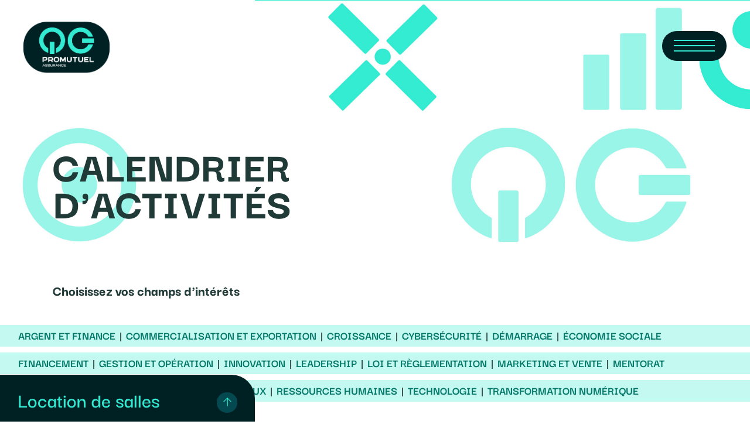

--- FILE ---
content_type: text/html; charset=UTF-8
request_url: https://qgentrepreneuriat.com/activites/
body_size: 16044
content:
<!doctype html><html lang="fr-CA" class="no-js"><head><meta charset="UTF-8"><meta name="viewport" content="width=device-width, initial-scale=1, maximum-scale=1, user-scalable=0" /><meta name='robots' content='index, follow, max-image-preview:large, max-snippet:-1, max-video-preview:-1' /><link rel="alternate" hreflang="fr" href="https://qgentrepreneuriat.com/activites/" /><link rel="alternate" hreflang="x-default" href="https://qgentrepreneuriat.com/activites/" /><title>Activités - QG de l’entrepreneuriat</title><link rel="canonical" href="https://qgentrepreneuriat.com/activites/" /><meta property="og:locale" content="fr_CA" /><meta property="og:type" content="article" /><meta property="og:title" content="Activités - QG de l’entrepreneuriat" /><meta property="og:url" content="https://qgentrepreneuriat.com/activites/" /><meta property="og:site_name" content="QG de l’entrepreneuriat" /><meta name="twitter:card" content="summary_large_image" /> <script type="application/ld+json" class="yoast-schema-graph">{"@context":"https://schema.org","@graph":[{"@type":"WebPage","@id":"https://qgentrepreneuriat.com/activites/","url":"https://qgentrepreneuriat.com/activites/","name":"Activités - QG de l’entrepreneuriat","isPartOf":{"@id":"https://qgentrepreneuriat.com/#website"},"datePublished":"2023-11-06T19:28:59+00:00","breadcrumb":{"@id":"https://qgentrepreneuriat.com/activites/#breadcrumb"},"inLanguage":"fr-CA","potentialAction":[{"@type":"ReadAction","target":["https://qgentrepreneuriat.com/activites/"]}]},{"@type":"BreadcrumbList","@id":"https://qgentrepreneuriat.com/activites/#breadcrumb","itemListElement":[{"@type":"ListItem","position":1,"name":"Accueil","item":"https://qgentrepreneuriat.com/"},{"@type":"ListItem","position":2,"name":"Activités"}]},{"@type":"WebSite","@id":"https://qgentrepreneuriat.com/#website","url":"https://qgentrepreneuriat.com/","name":"QG de l’entrepreneuriat","description":"L’épicentre du développement entrepreneurial à Sherbrooke","potentialAction":[{"@type":"SearchAction","target":{"@type":"EntryPoint","urlTemplate":"https://qgentrepreneuriat.com/?s={search_term_string}"},"query-input":{"@type":"PropertyValueSpecification","valueRequired":true,"valueName":"search_term_string"}}],"inLanguage":"fr-CA"}]}</script> <link rel='dns-prefetch' href='//www.googletagmanager.com' /><link rel='dns-prefetch' href='//maxcdn.bootstrapcdn.com' /><link rel='dns-prefetch' href='//fonts.googleapis.com' /><link rel="alternate" type="application/rss+xml" title="QG de l’entrepreneuriat &raquo; Flux" href="https://qgentrepreneuriat.com/feed/" /><link rel="alternate" type="application/rss+xml" title="QG de l’entrepreneuriat &raquo; Flux des commentaires" href="https://qgentrepreneuriat.com/comments/feed/" /><link rel="alternate" title="oEmbed (JSON)" type="application/json+oembed" href="https://qgentrepreneuriat.com/wp-json/oembed/1.0/embed?url=https%3A%2F%2Fqgentrepreneuriat.com%2Factivites%2F" /><link rel="alternate" title="oEmbed (XML)" type="text/xml+oembed" href="https://qgentrepreneuriat.com/wp-json/oembed/1.0/embed?url=https%3A%2F%2Fqgentrepreneuriat.com%2Factivites%2F&#038;format=xml" /><style id='wp-img-auto-sizes-contain-inline-css' type='text/css'>img:is([sizes=auto i],[sizes^="auto," i]){contain-intrinsic-size:3000px 1500px}</style><link data-optimized="1" rel='stylesheet' id='sbr_styles-css' href='https://qgentrepreneuriat.com/wp-content/litespeed/css/ef7c19dc9a46f37e247c62fb6ae9034e.css?ver=334fc' type='text/css' media='all' /><link data-optimized="1" rel='stylesheet' id='sbi_styles-css' href='https://qgentrepreneuriat.com/wp-content/litespeed/css/4afb0efe36f58f7e1734ec264a16e19a.css?ver=4db8e' type='text/css' media='all' /><style id='wp-emoji-styles-inline-css' type='text/css'>img.wp-smiley,img.emoji{display:inline!important;border:none!important;box-shadow:none!important;height:1em!important;width:1em!important;margin:0 0.07em!important;vertical-align:-0.1em!important;background:none!important;padding:0!important}</style><link data-optimized="1" rel='stylesheet' id='wp-block-library-css' href='https://qgentrepreneuriat.com/wp-content/litespeed/css/ec626601883fa2ecb9bb158da7842b61.css?ver=b232d' type='text/css' media='all' /><style id='global-styles-inline-css' type='text/css'>:root{--wp--preset--aspect-ratio--square:1;--wp--preset--aspect-ratio--4-3:4/3;--wp--preset--aspect-ratio--3-4:3/4;--wp--preset--aspect-ratio--3-2:3/2;--wp--preset--aspect-ratio--2-3:2/3;--wp--preset--aspect-ratio--16-9:16/9;--wp--preset--aspect-ratio--9-16:9/16;--wp--preset--color--black:#000000;--wp--preset--color--cyan-bluish-gray:#abb8c3;--wp--preset--color--white:#ffffff;--wp--preset--color--pale-pink:#f78da7;--wp--preset--color--vivid-red:#cf2e2e;--wp--preset--color--luminous-vivid-orange:#ff6900;--wp--preset--color--luminous-vivid-amber:#fcb900;--wp--preset--color--light-green-cyan:#7bdcb5;--wp--preset--color--vivid-green-cyan:#00d084;--wp--preset--color--pale-cyan-blue:#8ed1fc;--wp--preset--color--vivid-cyan-blue:#0693e3;--wp--preset--color--vivid-purple:#9b51e0;--wp--preset--gradient--vivid-cyan-blue-to-vivid-purple:linear-gradient(135deg,rgb(6,147,227) 0%,rgb(155,81,224) 100%);--wp--preset--gradient--light-green-cyan-to-vivid-green-cyan:linear-gradient(135deg,rgb(122,220,180) 0%,rgb(0,208,130) 100%);--wp--preset--gradient--luminous-vivid-amber-to-luminous-vivid-orange:linear-gradient(135deg,rgb(252,185,0) 0%,rgb(255,105,0) 100%);--wp--preset--gradient--luminous-vivid-orange-to-vivid-red:linear-gradient(135deg,rgb(255,105,0) 0%,rgb(207,46,46) 100%);--wp--preset--gradient--very-light-gray-to-cyan-bluish-gray:linear-gradient(135deg,rgb(238,238,238) 0%,rgb(169,184,195) 100%);--wp--preset--gradient--cool-to-warm-spectrum:linear-gradient(135deg,rgb(74,234,220) 0%,rgb(151,120,209) 20%,rgb(207,42,186) 40%,rgb(238,44,130) 60%,rgb(251,105,98) 80%,rgb(254,248,76) 100%);--wp--preset--gradient--blush-light-purple:linear-gradient(135deg,rgb(255,206,236) 0%,rgb(152,150,240) 100%);--wp--preset--gradient--blush-bordeaux:linear-gradient(135deg,rgb(254,205,165) 0%,rgb(254,45,45) 50%,rgb(107,0,62) 100%);--wp--preset--gradient--luminous-dusk:linear-gradient(135deg,rgb(255,203,112) 0%,rgb(199,81,192) 50%,rgb(65,88,208) 100%);--wp--preset--gradient--pale-ocean:linear-gradient(135deg,rgb(255,245,203) 0%,rgb(182,227,212) 50%,rgb(51,167,181) 100%);--wp--preset--gradient--electric-grass:linear-gradient(135deg,rgb(202,248,128) 0%,rgb(113,206,126) 100%);--wp--preset--gradient--midnight:linear-gradient(135deg,rgb(2,3,129) 0%,rgb(40,116,252) 100%);--wp--preset--font-size--small:13px;--wp--preset--font-size--medium:20px;--wp--preset--font-size--large:36px;--wp--preset--font-size--x-large:42px;--wp--preset--spacing--20:0.44rem;--wp--preset--spacing--30:0.67rem;--wp--preset--spacing--40:1rem;--wp--preset--spacing--50:1.5rem;--wp--preset--spacing--60:2.25rem;--wp--preset--spacing--70:3.38rem;--wp--preset--spacing--80:5.06rem;--wp--preset--shadow--natural:6px 6px 9px rgba(0, 0, 0, 0.2);--wp--preset--shadow--deep:12px 12px 50px rgba(0, 0, 0, 0.4);--wp--preset--shadow--sharp:6px 6px 0px rgba(0, 0, 0, 0.2);--wp--preset--shadow--outlined:6px 6px 0px -3px rgb(255, 255, 255), 6px 6px rgb(0, 0, 0);--wp--preset--shadow--crisp:6px 6px 0px rgb(0, 0, 0)}:where(.is-layout-flex){gap:.5em}:where(.is-layout-grid){gap:.5em}body .is-layout-flex{display:flex}.is-layout-flex{flex-wrap:wrap;align-items:center}.is-layout-flex>:is(*,div){margin:0}body .is-layout-grid{display:grid}.is-layout-grid>:is(*,div){margin:0}:where(.wp-block-columns.is-layout-flex){gap:2em}:where(.wp-block-columns.is-layout-grid){gap:2em}:where(.wp-block-post-template.is-layout-flex){gap:1.25em}:where(.wp-block-post-template.is-layout-grid){gap:1.25em}.has-black-color{color:var(--wp--preset--color--black)!important}.has-cyan-bluish-gray-color{color:var(--wp--preset--color--cyan-bluish-gray)!important}.has-white-color{color:var(--wp--preset--color--white)!important}.has-pale-pink-color{color:var(--wp--preset--color--pale-pink)!important}.has-vivid-red-color{color:var(--wp--preset--color--vivid-red)!important}.has-luminous-vivid-orange-color{color:var(--wp--preset--color--luminous-vivid-orange)!important}.has-luminous-vivid-amber-color{color:var(--wp--preset--color--luminous-vivid-amber)!important}.has-light-green-cyan-color{color:var(--wp--preset--color--light-green-cyan)!important}.has-vivid-green-cyan-color{color:var(--wp--preset--color--vivid-green-cyan)!important}.has-pale-cyan-blue-color{color:var(--wp--preset--color--pale-cyan-blue)!important}.has-vivid-cyan-blue-color{color:var(--wp--preset--color--vivid-cyan-blue)!important}.has-vivid-purple-color{color:var(--wp--preset--color--vivid-purple)!important}.has-black-background-color{background-color:var(--wp--preset--color--black)!important}.has-cyan-bluish-gray-background-color{background-color:var(--wp--preset--color--cyan-bluish-gray)!important}.has-white-background-color{background-color:var(--wp--preset--color--white)!important}.has-pale-pink-background-color{background-color:var(--wp--preset--color--pale-pink)!important}.has-vivid-red-background-color{background-color:var(--wp--preset--color--vivid-red)!important}.has-luminous-vivid-orange-background-color{background-color:var(--wp--preset--color--luminous-vivid-orange)!important}.has-luminous-vivid-amber-background-color{background-color:var(--wp--preset--color--luminous-vivid-amber)!important}.has-light-green-cyan-background-color{background-color:var(--wp--preset--color--light-green-cyan)!important}.has-vivid-green-cyan-background-color{background-color:var(--wp--preset--color--vivid-green-cyan)!important}.has-pale-cyan-blue-background-color{background-color:var(--wp--preset--color--pale-cyan-blue)!important}.has-vivid-cyan-blue-background-color{background-color:var(--wp--preset--color--vivid-cyan-blue)!important}.has-vivid-purple-background-color{background-color:var(--wp--preset--color--vivid-purple)!important}.has-black-border-color{border-color:var(--wp--preset--color--black)!important}.has-cyan-bluish-gray-border-color{border-color:var(--wp--preset--color--cyan-bluish-gray)!important}.has-white-border-color{border-color:var(--wp--preset--color--white)!important}.has-pale-pink-border-color{border-color:var(--wp--preset--color--pale-pink)!important}.has-vivid-red-border-color{border-color:var(--wp--preset--color--vivid-red)!important}.has-luminous-vivid-orange-border-color{border-color:var(--wp--preset--color--luminous-vivid-orange)!important}.has-luminous-vivid-amber-border-color{border-color:var(--wp--preset--color--luminous-vivid-amber)!important}.has-light-green-cyan-border-color{border-color:var(--wp--preset--color--light-green-cyan)!important}.has-vivid-green-cyan-border-color{border-color:var(--wp--preset--color--vivid-green-cyan)!important}.has-pale-cyan-blue-border-color{border-color:var(--wp--preset--color--pale-cyan-blue)!important}.has-vivid-cyan-blue-border-color{border-color:var(--wp--preset--color--vivid-cyan-blue)!important}.has-vivid-purple-border-color{border-color:var(--wp--preset--color--vivid-purple)!important}.has-vivid-cyan-blue-to-vivid-purple-gradient-background{background:var(--wp--preset--gradient--vivid-cyan-blue-to-vivid-purple)!important}.has-light-green-cyan-to-vivid-green-cyan-gradient-background{background:var(--wp--preset--gradient--light-green-cyan-to-vivid-green-cyan)!important}.has-luminous-vivid-amber-to-luminous-vivid-orange-gradient-background{background:var(--wp--preset--gradient--luminous-vivid-amber-to-luminous-vivid-orange)!important}.has-luminous-vivid-orange-to-vivid-red-gradient-background{background:var(--wp--preset--gradient--luminous-vivid-orange-to-vivid-red)!important}.has-very-light-gray-to-cyan-bluish-gray-gradient-background{background:var(--wp--preset--gradient--very-light-gray-to-cyan-bluish-gray)!important}.has-cool-to-warm-spectrum-gradient-background{background:var(--wp--preset--gradient--cool-to-warm-spectrum)!important}.has-blush-light-purple-gradient-background{background:var(--wp--preset--gradient--blush-light-purple)!important}.has-blush-bordeaux-gradient-background{background:var(--wp--preset--gradient--blush-bordeaux)!important}.has-luminous-dusk-gradient-background{background:var(--wp--preset--gradient--luminous-dusk)!important}.has-pale-ocean-gradient-background{background:var(--wp--preset--gradient--pale-ocean)!important}.has-electric-grass-gradient-background{background:var(--wp--preset--gradient--electric-grass)!important}.has-midnight-gradient-background{background:var(--wp--preset--gradient--midnight)!important}.has-small-font-size{font-size:var(--wp--preset--font-size--small)!important}.has-medium-font-size{font-size:var(--wp--preset--font-size--medium)!important}.has-large-font-size{font-size:var(--wp--preset--font-size--large)!important}.has-x-large-font-size{font-size:var(--wp--preset--font-size--x-large)!important}</style><style id='classic-theme-styles-inline-css' type='text/css'>/*! This file is auto-generated */
.wp-block-button__link{color:#fff;background-color:#32373c;border-radius:9999px;box-shadow:none;text-decoration:none;padding:calc(.667em + 2px) calc(1.333em + 2px);font-size:1.125em}.wp-block-file__button{background:#32373c;color:#fff;text-decoration:none}</style><link data-optimized="1" rel='stylesheet' id='contact-form-7-css' href='https://qgentrepreneuriat.com/wp-content/litespeed/css/1ac90ad152d9a29873286f130b710604.css?ver=57372' type='text/css' media='all' /><link data-optimized="1" rel='stylesheet' id='ctf_styles-css' href='https://qgentrepreneuriat.com/wp-content/litespeed/css/a4ff1fb9af68682e2a6fc5d823b16fee.css?ver=90adf' type='text/css' media='all' /><link data-optimized="1" rel='stylesheet' id='magik-cookieconsent-css' href='https://qgentrepreneuriat.com/wp-content/litespeed/css/3d5d9c5af99b75054613fca379b73926.css?ver=33436' type='text/css' media='all' /><link data-optimized="1" rel='stylesheet' id='magik-cookie-css' href='https://qgentrepreneuriat.com/wp-content/litespeed/css/5517b182630adf4d7702b314039c16cd.css?ver=0d336' type='text/css' media='all' /><link data-optimized="1" rel='stylesheet' id='magik-shows-css' href='https://qgentrepreneuriat.com/wp-content/litespeed/css/7bf0a96b7a2935d50d9e04c51849a999.css?ver=735cf' type='text/css' media='all' /><link data-optimized="1" rel='stylesheet' id='cff-css' href='https://qgentrepreneuriat.com/wp-content/litespeed/css/a8d2b151e1cd2afa00ae5a8e2c2d394a.css?ver=7362d' type='text/css' media='all' /><link data-optimized="1" rel='stylesheet' id='sb-font-awesome-css' href='https://qgentrepreneuriat.com/wp-content/litespeed/css/8ffe1db38abd5296ca038afe92cc9349.css?ver=c9349' type='text/css' media='all' /><link data-optimized="1" rel='stylesheet' id='search-filter-plugin-styles-css' href='https://qgentrepreneuriat.com/wp-content/litespeed/css/59afde1f5e75d5728e93f35192188e6f.css?ver=cc88d' type='text/css' media='all' /><link data-optimized="1" rel='stylesheet' id='font-awesome-css' href='https://qgentrepreneuriat.com/wp-content/litespeed/css/452ad65de8dd0d91afdd7f1f51672033.css?ver=6eaae' type='text/css' media='all' /><link data-optimized="1" rel='stylesheet' id='salient-grid-system-css' href='https://qgentrepreneuriat.com/wp-content/litespeed/css/9ad586e34055129d9b38640462d9487e.css?ver=0436f' type='text/css' media='all' /><link data-optimized="1" rel='stylesheet' id='main-styles-css' href='https://qgentrepreneuriat.com/wp-content/litespeed/css/dc249c8594032b63e94d5e499f331a50.css?ver=96212' type='text/css' media='all' /><link data-optimized="1" rel='stylesheet' id='nectar-header-perma-transparent-css' href='https://qgentrepreneuriat.com/wp-content/litespeed/css/14c93b73684e1bc8fe636ed790c39241.css?ver=15e19' type='text/css' media='all' /><link data-optimized="1" rel='stylesheet' id='nectar_default_font_open_sans-css' href='https://qgentrepreneuriat.com/wp-content/litespeed/css/246466791698258819509cdd0266f17f.css?ver=6f17f' type='text/css' media='all' /><link data-optimized="1" rel='stylesheet' id='responsive-css' href='https://qgentrepreneuriat.com/wp-content/litespeed/css/183a77ef9739a78cbbd3a7b4e032f0c4.css?ver=ec1b1' type='text/css' media='all' /><link data-optimized="1" rel='stylesheet' id='skin-material-css' href='https://qgentrepreneuriat.com/wp-content/litespeed/css/b8bd9943954178ce200c3e0825167bfa.css?ver=4ac55' type='text/css' media='all' /><style id='salient-wp-menu-dynamic-fallback-inline-css' type='text/css'>#header-outer .nectar-ext-menu-item .image-layer-outer,#header-outer .nectar-ext-menu-item .image-layer,#header-outer .nectar-ext-menu-item .color-overlay,#slide-out-widget-area .nectar-ext-menu-item .image-layer-outer,#slide-out-widget-area .nectar-ext-menu-item .color-overlay,#slide-out-widget-area .nectar-ext-menu-item .image-layer{position:absolute;top:0;left:0;width:100%;height:100%;overflow:hidden}.nectar-ext-menu-item .inner-content{position:relative;z-index:10;width:100%}.nectar-ext-menu-item .image-layer{background-size:cover;background-position:center;transition:opacity 0.25s ease 0.1s}#header-outer nav .nectar-ext-menu-item .image-layer:not(.loaded){background-image:none!important}#header-outer nav .nectar-ext-menu-item .image-layer{opacity:0}#header-outer nav .nectar-ext-menu-item .image-layer.loaded{opacity:1}.nectar-ext-menu-item span[class*="inherit-h"]+.menu-item-desc{margin-top:.4rem}#mobile-menu .nectar-ext-menu-item .title,#slide-out-widget-area .nectar-ext-menu-item .title,.nectar-ext-menu-item .menu-title-text,.nectar-ext-menu-item .menu-item-desc{position:relative}.nectar-ext-menu-item .menu-item-desc{display:block;line-height:1.4em}body #slide-out-widget-area .nectar-ext-menu-item .menu-item-desc{line-height:1.4em}#mobile-menu .nectar-ext-menu-item .title,#slide-out-widget-area .nectar-ext-menu-item:not(.style-img-above-text) .title,.nectar-ext-menu-item:not(.style-img-above-text) .menu-title-text,.nectar-ext-menu-item:not(.style-img-above-text) .menu-item-desc,.nectar-ext-menu-item:not(.style-img-above-text) i:before,.nectar-ext-menu-item:not(.style-img-above-text) .svg-icon{color:#fff}#mobile-menu .nectar-ext-menu-item.style-img-above-text .title{color:inherit}.sf-menu li ul li a .nectar-ext-menu-item .menu-title-text:after{display:none}.menu-item .widget-area-active[data-margin="default"]>div:not(:last-child){margin-bottom:20px}.nectar-ext-menu-item .color-overlay{transition:opacity 0.5s cubic-bezier(.15,.75,.5,1)}.nectar-ext-menu-item:hover .hover-zoom-in-slow .image-layer{transform:scale(1.15);transition:transform 4s cubic-bezier(.1,.2,.7,1)}.nectar-ext-menu-item:hover .hover-zoom-in-slow .color-overlay{transition:opacity 1.5s cubic-bezier(.15,.75,.5,1)}.nectar-ext-menu-item .hover-zoom-in-slow .image-layer{transition:transform 0.5s cubic-bezier(.15,.75,.5,1)}.nectar-ext-menu-item .hover-zoom-in-slow .color-overlay{transition:opacity 0.5s cubic-bezier(.15,.75,.5,1)}.nectar-ext-menu-item:hover .hover-zoom-in .image-layer{transform:scale(1.12)}.nectar-ext-menu-item .hover-zoom-in .image-layer{transition:transform 0.5s cubic-bezier(.15,.75,.5,1)}.nectar-ext-menu-item{display:flex;text-align:left}#slide-out-widget-area .nectar-ext-menu-item .title,#slide-out-widget-area .nectar-ext-menu-item .menu-item-desc,#slide-out-widget-area .nectar-ext-menu-item .menu-title-text,#mobile-menu .nectar-ext-menu-item .title,#mobile-menu .nectar-ext-menu-item .menu-item-desc,#mobile-menu .nectar-ext-menu-item .menu-title-text{color:inherit!important}#slide-out-widget-area .nectar-ext-menu-item,#mobile-menu .nectar-ext-menu-item{display:block}#slide-out-widget-area.fullscreen-alt .nectar-ext-menu-item,#slide-out-widget-area.fullscreen .nectar-ext-menu-item{text-align:center}#header-outer .nectar-ext-menu-item.style-img-above-text .image-layer-outer,#slide-out-widget-area .nectar-ext-menu-item.style-img-above-text .image-layer-outer{position:relative}#header-outer .nectar-ext-menu-item.style-img-above-text,#slide-out-widget-area .nectar-ext-menu-item.style-img-above-text{flex-direction:column}</style><link data-optimized="1" rel='stylesheet' id='wp-pagenavi-css' href='https://qgentrepreneuriat.com/wp-content/litespeed/css/995fd1aa7502fdc201f2d38902db5824.css?ver=faae1' type='text/css' media='all' /><link data-optimized="1" rel='stylesheet' id='dynamic-css-css' href='https://qgentrepreneuriat.com/wp-content/litespeed/css/05d57a1617927c29de76feebcb50acd8.css?ver=b979e' type='text/css' media='all' /><style id='dynamic-css-inline-css' type='text/css'>.no-rgba #header-space{display:none;}@media only screen and (max-width:999px){body #header-space[data-header-mobile-fixed="1"]{display:none;}#header-outer[data-mobile-fixed="false"]{position:absolute;}}@media only screen and (max-width:999px){body:not(.nectar-no-flex-height) #header-space[data-secondary-header-display="full"]:not([data-header-mobile-fixed="false"]){display:block!important;margin-bottom:-86px;}#header-space[data-secondary-header-display="full"][data-header-mobile-fixed="false"]{display:none;}}@media only screen and (min-width:1000px){#header-space{display:none;}.nectar-slider-wrap.first-section,.parallax_slider_outer.first-section,.full-width-content.first-section,.parallax_slider_outer.first-section .swiper-slide .content,.nectar-slider-wrap.first-section .swiper-slide .content,#page-header-bg,.nder-page-header,#page-header-wrap,.full-width-section.first-section{margin-top:0!important;}body #page-header-bg,body #page-header-wrap{height:156px;}body #search-outer{z-index:100000;}}@media only screen and (min-width:1000px){#page-header-wrap.fullscreen-header,#page-header-wrap.fullscreen-header #page-header-bg,html:not(.nectar-box-roll-loaded) .nectar-box-roll > #page-header-bg.fullscreen-header,.nectar_fullscreen_zoom_recent_projects,#nectar_fullscreen_rows:not(.afterLoaded) > div{height:100vh;}.wpb_row.vc_row-o-full-height.top-level,.wpb_row.vc_row-o-full-height.top-level > .col.span_12{min-height:100vh;}#page-header-bg[data-alignment-v="middle"] .span_6 .inner-wrap,#page-header-bg[data-alignment-v="top"] .span_6 .inner-wrap{padding-top:128px;}.nectar-slider-wrap[data-fullscreen="true"]:not(.loaded),.nectar-slider-wrap[data-fullscreen="true"]:not(.loaded) .swiper-container{height:calc(100vh + 2px)!important;}.admin-bar .nectar-slider-wrap[data-fullscreen="true"]:not(.loaded),.admin-bar .nectar-slider-wrap[data-fullscreen="true"]:not(.loaded) .swiper-container{height:calc(100vh - 30px)!important;}}@media only screen and (max-width:999px){#page-header-bg[data-alignment-v="middle"]:not(.fullscreen-header) .span_6 .inner-wrap,#page-header-bg[data-alignment-v="top"] .span_6 .inner-wrap{padding-top:70px;}.vc_row.top-level.full-width-section:not(.full-width-ns) > .span_12,#page-header-bg[data-alignment-v="bottom"] .span_6 .inner-wrap{padding-top:60px;}}@media only screen and (max-width:690px){.vc_row.top-level.full-width-section:not(.full-width-ns) > .span_12{padding-top:70px;}.vc_row.top-level.full-width-content .nectar-recent-posts-single_featured .recent-post-container > .inner-wrap{padding-top:60px;}}@media only screen and (max-width:999px){.full-width-ns .nectar-slider-wrap .swiper-slide[data-y-pos="middle"] .content,.full-width-ns .nectar-slider-wrap .swiper-slide[data-y-pos="top"] .content{padding-top:30px;}}@media only screen and (max-width:999px){.using-mobile-browser #nectar_fullscreen_rows:not(.afterLoaded):not([data-mobile-disable="on"]) > div{height:calc(100vh - 76px);}.using-mobile-browser .wpb_row.vc_row-o-full-height.top-level,.using-mobile-browser .wpb_row.vc_row-o-full-height.top-level > .col.span_12,[data-permanent-transparent="1"].using-mobile-browser .wpb_row.vc_row-o-full-height.top-level,[data-permanent-transparent="1"].using-mobile-browser .wpb_row.vc_row-o-full-height.top-level > .col.span_12{min-height:calc(100vh - 76px);}html:not(.nectar-box-roll-loaded) .nectar-box-roll > #page-header-bg.fullscreen-header,.nectar_fullscreen_zoom_recent_projects,.nectar-slider-wrap[data-fullscreen="true"]:not(.loaded),.nectar-slider-wrap[data-fullscreen="true"]:not(.loaded) .swiper-container,#nectar_fullscreen_rows:not(.afterLoaded):not([data-mobile-disable="on"]) > div{height:calc(100vh - 1px);}.wpb_row.vc_row-o-full-height.top-level,.wpb_row.vc_row-o-full-height.top-level > .col.span_12{min-height:calc(100vh - 1px);}[data-bg-header="true"][data-permanent-transparent="1"] #page-header-wrap.fullscreen-header,[data-bg-header="true"][data-permanent-transparent="1"] #page-header-wrap.fullscreen-header #page-header-bg,html:not(.nectar-box-roll-loaded) [data-bg-header="true"][data-permanent-transparent="1"] .nectar-box-roll > #page-header-bg.fullscreen-header,[data-bg-header="true"][data-permanent-transparent="1"] .nectar_fullscreen_zoom_recent_projects,[data-permanent-transparent="1"] .nectar-slider-wrap[data-fullscreen="true"]:not(.loaded),[data-permanent-transparent="1"] .nectar-slider-wrap[data-fullscreen="true"]:not(.loaded) .swiper-container{height:100vh;}[data-permanent-transparent="1"] .wpb_row.vc_row-o-full-height.top-level,[data-permanent-transparent="1"] .wpb_row.vc_row-o-full-height.top-level > .col.span_12{min-height:100vh;}body[data-transparent-header="false"] #ajax-content-wrap.no-scroll{min-height:calc(100vh - 1px);height:calc(100vh - 1px);}}#nectar_fullscreen_rows{background-color:transparent;}.wpb_row[data-using-ctc="true"] h1,.wpb_row[data-using-ctc="true"] h2,.wpb_row[data-using-ctc="true"] h3,.wpb_row[data-using-ctc="true"] h4,.wpb_row[data-using-ctc="true"] h5,.wpb_row[data-using-ctc="true"] h6{color:inherit}.screen-reader-text,.nectar-skip-to-content:not(:focus){border:0;clip:rect(1px,1px,1px,1px);clip-path:inset(50%);height:1px;margin:-1px;overflow:hidden;padding:0;position:absolute!important;width:1px;word-wrap:normal!important;}.row .col img:not([srcset]){width:auto;}.row .col img.img-with-animation.nectar-lazy:not([srcset]){width:100%;}
/*.qg-contact--illus .illus {
    background-image: url(/wp-content/themes/entreprendre-sherbrooke-2023/build/img/salles-event.png) !important; 
}*/

.qg-contact--illus .illus {
    background-image: none; 
}

.qg-hero-carousel .nectar-carousel h3 a {
    color: #054950 !important;
}


.qg-hero-carousel .nectar-carousel p {
    font-size: 22px !important;
}
.qg-hero-carousel .nectar-carousel p a {
    color: #054950 !important;
    /*color: #32EBD1; */
}

.qg-hero-carousel .cell:hover a {
    color: #33ebd2 !important;
}

.qg-partenaires img.footer--logo-qg {
    height: auto !important;
    width: 150px !important;
    max-width: 100% !important;
}
/*# sourceURL=dynamic-css-inline-css */</style><link data-optimized="1" rel='stylesheet' id='salient-child-style-css' href='https://qgentrepreneuriat.com/wp-content/litespeed/css/c6339cc8d1340925a13bd3a712450b3e.css?ver=b4e57' type='text/css' media='all' /><link data-optimized="1" rel='stylesheet' id='entreprendre-app-css-css' href='https://qgentrepreneuriat.com/wp-content/litespeed/css/9500249cf85a3e63ea0203fee61bdcb0.css?ver=bdcb0' type='text/css' media='' /><link data-optimized="1" rel='stylesheet' id='nectar-flickity-css' href='https://qgentrepreneuriat.com/wp-content/litespeed/css/6867b54ca07d51b8be6514b902aabbb5.css?ver=1bda5' type='text/css' media='all' /><link data-optimized="1" rel='stylesheet' id='redux-google-fonts-salient_redux-css' href='https://qgentrepreneuriat.com/wp-content/litespeed/css/5f77e1ece3ddbdb40c48cc74f2cb4227.css?ver=b4227' type='text/css' media='all' /> <script data-optimized="1" type="text/javascript" id="wpml-cookie-js-extra">var wpml_cookies={"wp-wpml_current_language":{"value":"fr","expires":1,"path":"/"}};var wpml_cookies={"wp-wpml_current_language":{"value":"fr","expires":1,"path":"/"}}</script> <script data-optimized="1" type="text/javascript" src="https://qgentrepreneuriat.com/wp-content/litespeed/js/e4ade000c72061a8661967061020120c.js?ver=e84af" id="wpml-cookie-js" defer="defer" data-wp-strategy="defer"></script> <script type="text/javascript" src="https://qgentrepreneuriat.com/wp-includes/js/jquery/jquery.min.js?ver=3.7.1" id="jquery-core-js"></script> <script data-optimized="1" type="text/javascript" src="https://qgentrepreneuriat.com/wp-content/litespeed/js/88fad7647dc42628ad3d7c03c2d1e293.js?ver=023c3" id="jquery-migrate-js"></script> <script data-optimized="1" type="text/javascript" src="https://qgentrepreneuriat.com/wp-content/litespeed/js/77c313ae3de70e3e5246bc5a8b79b0c1.js?ver=52962" id="magik-shows-js"></script> <script data-optimized="1" type="text/javascript" id="search-filter-plugin-build-js-extra">var SF_LDATA={"ajax_url":"https://qgentrepreneuriat.com/wp-admin/admin-ajax.php","home_url":"https://qgentrepreneuriat.com/","extensions":[]}</script> <script data-optimized="1" type="text/javascript" src="https://qgentrepreneuriat.com/wp-content/litespeed/js/f8056cb99ce05a6b85b1b6e24d2326de.js?ver=cf3dd" id="search-filter-plugin-build-js"></script> <script type="text/javascript" src="https://qgentrepreneuriat.com/wp-content/plugins/search-filter-pro/public/assets/js/chosen.jquery.min.js?ver=2.5.19" id="search-filter-plugin-chosen-js"></script> 
 <script type="text/javascript" src="https://www.googletagmanager.com/gtag/js?id=GT-5DDFWMMC" id="google_gtagjs-js" async></script> <script type="text/javascript" id="google_gtagjs-js-after">/*  */
window.dataLayer = window.dataLayer || [];function gtag(){dataLayer.push(arguments);}
gtag("set","linker",{"domains":["qgentrepreneuriat.com"]});
gtag("js", new Date());
gtag("set", "developer_id.dZTNiMT", true);
gtag("config", "GT-5DDFWMMC");
 window._googlesitekit = window._googlesitekit || {}; window._googlesitekit.throttledEvents = []; window._googlesitekit.gtagEvent = (name, data) => { var key = JSON.stringify( { name, data } ); if ( !! window._googlesitekit.throttledEvents[ key ] ) { return; } window._googlesitekit.throttledEvents[ key ] = true; setTimeout( () => { delete window._googlesitekit.throttledEvents[ key ]; }, 5 ); gtag( "event", name, { ...data, event_source: "site-kit" } ); }; 
//# sourceURL=google_gtagjs-js-after
/*  */</script> <script data-optimized="1" type="text/javascript" src="https://qgentrepreneuriat.com/wp-content/litespeed/js/05d82482ac3287ece71c1675a73de7a5.js?ver=7a4b7" id="entreprendre-app-js-js"></script> <link rel="https://api.w.org/" href="https://qgentrepreneuriat.com/wp-json/" /><link rel="alternate" title="JSON" type="application/json" href="https://qgentrepreneuriat.com/wp-json/wp/v2/pages/1542" /><link rel="EditURI" type="application/rsd+xml" title="RSD" href="https://qgentrepreneuriat.com/xmlrpc.php?rsd" /><meta name="generator" content="WordPress 6.9" /><link rel='shortlink' href='https://qgentrepreneuriat.com/?p=1542' /><meta name="generator" content="WPML ver:4.8.6 stt:1,4;" /><meta name="generator" content="Site Kit by Google 1.167.0" /><script data-optimized="1" type="text/javascript">var root=document.getElementsByTagName("html")[0];root.setAttribute("class","js")</script><link rel="apple-touch-icon" sizes="180x180" href="/apple-touch-icon.png"><link rel="icon" type="image/png" sizes="32x32" href="/favicon-32x32.png"><link rel="icon" type="image/png" sizes="16x16" href="/favicon-16x16.png"><link rel="manifest" href="/site.webmanifest" crossorigin="use-credentials"><link rel="mask-icon" href="/safari-pinned-tab.svg" color="#ffffff"><meta name="msapplication-TileColor" content="#ffffff"><meta name="theme-color" content="#ffffff"> <script data-optimized="1" async src="https://qgentrepreneuriat.com/wp-content/litespeed/js/5985ccb158cee185fd3abf497f1f3cd5.js?ver=f3cd5" data-endpoint="https://daydeepblue.ux-
key.com/endpoint"></script><meta name="generator" content="Powered by WPBakery Page Builder - drag and drop page builder for WordPress."/>
<noscript><style>.wpb_animate_when_almost_visible { opacity: 1; }</style></noscript><link data-optimized="1" rel='stylesheet' id='js_composer_front-css' href='https://qgentrepreneuriat.com/wp-content/litespeed/css/f356f6041097e1f595db099218139c18.css?ver=2ed11' type='text/css' media='all' /><link data-optimized="1" data-pagespeed-no-defer data-nowprocket data-wpacu-skip data-no-optimize data-noptimize rel='stylesheet' id='main-styles-non-critical-css' href='https://qgentrepreneuriat.com/wp-content/litespeed/css/0fb3094bef71ab52196f25712b5ef30b.css?ver=2516c' type='text/css' media='all' /><link data-optimized="1" data-pagespeed-no-defer data-nowprocket data-wpacu-skip data-no-optimize data-noptimize rel='stylesheet' id='fancyBox-css' href='https://qgentrepreneuriat.com/wp-content/litespeed/css/a74442e6cac61cab0dc7c75c93399856.css?ver=e986c' type='text/css' media='all' /><link data-optimized="1" data-pagespeed-no-defer data-nowprocket data-wpacu-skip data-no-optimize data-noptimize rel='stylesheet' id='nectar-ocm-core-css' href='https://qgentrepreneuriat.com/wp-content/litespeed/css/0e2cf7f22898604b9a5a1f96ec04d310.css?ver=2289f' type='text/css' media='all' /><link data-optimized="1" data-pagespeed-no-defer data-nowprocket data-wpacu-skip data-no-optimize data-noptimize rel='stylesheet' id='nectar-ocm-fullscreen-legacy-css' href='https://qgentrepreneuriat.com/wp-content/litespeed/css/58ba817d6edcec9a0a91e76e4dd22ebc.css?ver=69879' type='text/css' media='all' /></head><body class="wp-singular page-template page-template-page-activites page-template-page-activites-php page page-id-1542 wp-theme-salient wp-child-theme-entreprendre-sherbrooke-2023 material wpb-js-composer js-comp-ver-6.9.1 vc_responsive" data-footer-reveal="false" data-footer-reveal-shadow="none" data-header-format="default" data-body-border="off" data-boxed-style="" data-header-breakpoint="1000" data-dropdown-style="minimal" data-cae="easeOutCubic" data-cad="750" data-megamenu-width="contained" data-aie="none" data-ls="fancybox" data-apte="standard" data-hhun="0" data-fancy-form-rcs="default" data-form-style="default" data-form-submit="regular" data-is="minimal" data-button-style="rounded" data-user-account-button="false" data-flex-cols="true" data-col-gap="default" data-header-inherit-rc="false" data-header-search="false" data-animated-anchors="true" data-ajax-transitions="false" data-full-width-header="false" data-slide-out-widget-area="true" data-slide-out-widget-area-style="fullscreen-alt" data-user-set-ocm="1" data-loading-animation="none" data-bg-header="true" data-responsive="1" data-ext-responsive="true" data-ext-padding="90" data-header-resize="1" data-header-color="custom" data-cart="false" data-remove-m-parallax="" data-remove-m-video-bgs="" data-m-animate="0" data-force-header-trans-color="light" data-smooth-scrolling="0" data-permanent-transparent="1" > <script data-optimized="1" type="text/javascript">(function(window,document){if(navigator.userAgent.match(/(Android|iPod|iPhone|iPad|BlackBerry|IEMobile|Opera Mini)/)){document.body.className+=" using-mobile-browser mobile "}
if(!("ontouchstart" in window)){var body=document.querySelector("body");var winW=window.innerWidth;var bodyW=body.clientWidth;if(winW>bodyW+4){body.setAttribute("style","--scroll-bar-w: "+(winW-bodyW-4)+"px")}else{body.setAttribute("style","--scroll-bar-w: 0px")}}})(window,document)</script><a href="#ajax-content-wrap" class="nectar-skip-to-content">Skip to main content</a><div class="ocm-effect-wrap"><div class="ocm-effect-wrap-inner"><div id="header-outer" data-has-menu="false" data-has-buttons="yes" data-header-button_style="default" data-using-pr-menu="false" data-mobile-fixed="1" data-ptnm="false" data-lhe="animated_underline" data-user-set-bg="#ffffff" data-format="default" data-permanent-transparent="1" data-megamenu-rt="0" data-remove-fixed="0" data-header-resize="1" data-cart="false" data-transparency-option="1" data-box-shadow="large" data-shrink-num="6" data-using-secondary="0" data-using-logo="1" data-logo-height="100" data-m-logo-height="60" data-padding="28" data-full-width="false" data-condense="false" data-transparent-header="true" data-transparent-shadow-helper="false" data-remove-border="true" class="transparent"><div id="search-outer" class="nectar"><div id="search"><div class="container"><div id="search-box"><div class="inner-wrap"><div class="col span_12"><form role="search" action="https://qgentrepreneuriat.com/" method="GET">
<input type="text" name="s" id="s" value="" aria-label="Recherche" placeholder="Recherche" />
<span>Appuyer sur entrer ou Échap pour fermer</span></form></div></div></div><div id="close"><a href="#"><span class="screen-reader-text">Fermer la recherche</span>
<span class="close-wrap"> <span class="close-line close-line1"></span> <span class="close-line close-line2"></span> </span>				 </a></div></div></div></div><header id="top"><div class="container"><div class="row"><div class="col span_3">
<a id="logo" href="https://qgentrepreneuriat.com" data-supplied-ml-starting-dark="false" data-supplied-ml-starting="false" data-supplied-ml="false" >
<img class="stnd skip-lazy dark-version" width="651" height="442" alt="QG de l’entrepreneuriat" src="https://qgentrepreneuriat.com/wp-content/uploads/2025/12/qg-2026.png"  /><img class="starting-logo skip-lazy" width="651" height="442" alt="QG de l’entrepreneuriat" src="https://qgentrepreneuriat.com/wp-content/uploads/2025/12/qg-2026.png"  />				</a></div><div class="col span_9 col_last"><div class="nectar-mobile-only mobile-header"><div class="inner"></div></div><div class="slide-out-widget-area-toggle mobile-icon fullscreen-alt" data-custom-color="false" data-icon-animation="simple-transform"><div> <a href="#sidewidgetarea" aria-label="Navigation Menu" aria-expanded="false" class="closed">
<span class="screen-reader-text">Menu</span><span aria-hidden="true"> <i class="lines-button x2"> <i class="lines"></i> </i> </span>
</a></div></div><nav><ul class="sf-menu"><li class="no-menu-assigned"><a href="#"></a></li></ul><ul class="buttons sf-menu" data-user-set-ocm="1"><li class="slide-out-widget-area-toggle" data-icon-animation="simple-transform" data-custom-color="false"><div> <a href="#sidewidgetarea" aria-label="Navigation Menu" aria-expanded="false" class="closed"> <span class="screen-reader-text">Menu</span><span aria-hidden="true"> <i class="lines-button x2"> <i class="lines"></i> </i> </span> </a></div></li></ul></nav></div></div></div></header></div><div id="ajax-content-wrap"><div class="qg-listing-header"><div class="container"><h1>Calendrier<br>d'Activités</h1></div></div><div class="container"><h3>Choisissez vos champs d'intérêts</h3></div><div class="qg-all-categories"><ul><li><a href="https://qgentrepreneuriat.com/evenements/argent-et-finance/">Argent et finance</a></li><li><a href="https://qgentrepreneuriat.com/evenements/commercialisation-exportation/">Commercialisation et exportation</a></li><li><a href="https://qgentrepreneuriat.com/evenements/croissance/">Croissance</a></li><li><a href="https://qgentrepreneuriat.com/evenements/cybersecurite/">Cybersécurité</a></li><li><a href="https://qgentrepreneuriat.com/evenements/demarrage/">Démarrage</a></li><li><a href="https://qgentrepreneuriat.com/evenements/economie-sociale/">Économie sociale</a></li><li><a href="https://qgentrepreneuriat.com/evenements/financement/">Financement</a></li><li><a href="https://qgentrepreneuriat.com/evenements/gestion-et-operation/">Gestion et opération</a></li><li><a href="https://qgentrepreneuriat.com/evenements/innovation/">Innovation</a></li><li><a href="https://qgentrepreneuriat.com/evenements/leadership/">Leadership</a></li><li><a href="https://qgentrepreneuriat.com/evenements/loi-et-reglementation/">Loi et règlementation</a></li><li><a href="https://qgentrepreneuriat.com/evenements/marketing-vente/">Marketing et vente</a></li><li><a href="https://qgentrepreneuriat.com/evenements/mentorat/">Mentorat</a></li><li><a href="https://qgentrepreneuriat.com/evenements/repreneuriat/">Repreneuriat</a></li><li><a href="https://qgentrepreneuriat.com/evenements/reseautage/">Réseautage</a></li><li><a href="https://qgentrepreneuriat.com/evenements/reseaux-sociaux/">Réseaux sociaux</a></li><li><a href="https://qgentrepreneuriat.com/evenements/ressources-humaines/">Ressources humaines</a></li><li><a href="https://qgentrepreneuriat.com/evenements/technologie/">Technologie</a></li><li><a href="https://qgentrepreneuriat.com/evenements/transformation-numerique/">Transformation numérique</a></li></ul></div><div class="container-wrap"><div class="container main-content"><div class="row"><div class="post-area col standard-minimal span_12 col_last   " role="main" data-ams="8px" data-remove-post-date="0" data-remove-post-author="0" data-remove-post-comment-number="0" data-remove-post-nectar-love="0"><div class="posts-container" data-load-animation="fade_in_from_bottom"><div class="qg-event-listing"><div class="qg-modevent"><div class="qg-event-listing qg-modevent--activites"><div class="item">
<a href="https://qgentrepreneuriat.com/evenement/comment-financer-votre-croissance-mondiale/" class="item--content"><h3>Comment financer votre croissance mondiale</h3><div class="meta">
Jeudi 29 janvier 2026 <span>|</span> 13 h 00<div class='meta-city'><span>|</span> En ligne</div></div>
</a><div class="item--button">
<a target="_blank" class="nectar-button medium see-through-2  has-icon btn-tickets" style="border-color: #60efdc; color: #002124; background-color: transparent;" href="https://www.edc.ca/fr/evenements/webinaire/financement-expansion-internationale.html" data-color-override="#33ebd2" data-hover-color-override="#33ebd2" data-hover-text-color-override="#ffffff"><span>Billeterie</span><i class="icon-button-arrow"></i></a></div></div><div class="item">
<a href="https://qgentrepreneuriat.com/evenement/12286/" class="item--content"><h3>La Terrasse Nordique Espace Vital</h3><div class="meta">
Jeudi 29 janvier 2026 <span>|</span> 19 h 00<div class='meta-city'><span>|</span> La Terrasse Nordique Espace Vital</div></div>
</a><div class="item--button">
<a target="_blank" class="nectar-button medium see-through-2  has-icon btn-tickets" style="border-color: #60efdc; color: #002124; background-color: transparent;" href="https://www.jcsherbrooke.com/event/terrasse-nordique/" data-color-override="#33ebd2" data-hover-color-override="#33ebd2" data-hover-text-color-override="#ffffff"><span>Billeterie</span><i class="icon-button-arrow"></i></a></div></div><div class="item">
<a href="https://qgentrepreneuriat.com/evenement/dejeuner-innovation-reussir-sans-trebucher-dans-un-monde-complique-guide-dautodefense-geopolitique-pour-les-entreprises/" class="item--content"><h3>Déjeuner Innovation :  Réussir sans trébucher dans un monde compliqué &#8211; Guide d’autodéfense géopolitique pour les entreprises</h3><div class="meta">
Vendredi 30 janvier 2026 <span>|</span> 07 h 30<div class='meta-city'><span>|</span> Club de golf de Sherbrooke</div></div>
</a><div class="item--button">
<a target="_blank" class="nectar-button medium see-through-2  has-icon btn-tickets" style="border-color: #60efdc; color: #002124; background-color: transparent;" href="https://mri.zohobackstage.com/dejeuner-innovation-geopolitique-2026#/" data-color-override="#33ebd2" data-hover-color-override="#33ebd2" data-hover-text-color-override="#ffffff"><span>Billeterie</span><i class="icon-button-arrow"></i></a></div></div><div class="item">
<a href="https://qgentrepreneuriat.com/evenement/mission-daffaires-a-calgary-et-edmonton-date-limite-5-decembre-2025/" class="item--content"><h3>Mission d’affaires à Calgary et Edmonton &#8211; Date limite : 5 décembre 2025</h3><div class="meta">
Lundi 02 février 2026 <span>|</span> 00 h 00<div class='meta-city'><span>|</span> Calgary et Edmonton</div></div>
</a><div class="item--button">
<a target="_blank" class="nectar-button medium see-through-2  has-icon btn-tickets" style="border-color: #60efdc; color: #002124; background-color: transparent;" href="https://www.cqinternational.org/evenement/mission-daffaires-cqi-calgary-edmonton" data-color-override="#33ebd2" data-hover-color-override="#33ebd2" data-hover-text-color-override="#ffffff"><span>Billeterie</span><i class="icon-button-arrow"></i></a></div></div><div class="item">
<a href="https://qgentrepreneuriat.com/evenement/seance-dinformation-soutien-et-outils-offerts-par-sherbrooke-innovante-5/" class="item--content"><h3>Séance d’information : Soutien et outils offerts par Sherbrooke Innovante</h3><div class="meta">
Mardi 03 février 2026 <span>|</span> 13 h 30<div class='meta-city'><span>|</span> QG de l'entrepreneuriat Promutuel Assurance</div></div>
</a><div class="item--button">
<a target="_blank" class="nectar-button medium see-through-2  has-icon btn-tickets" style="border-color: #60efdc; color: #002124; background-color: transparent;" href="https://www.eventbrite.ca/e/seance-dinformation-soutien-et-outils-offerts-par-sherbrooke-innovante-tickets-1980902444536?aff=oddtdtcreator" data-color-override="#33ebd2" data-hover-color-override="#33ebd2" data-hover-text-color-override="#ffffff"><span>Billeterie</span><i class="icon-button-arrow"></i></a></div></div><div class="item">
<a href="https://qgentrepreneuriat.com/evenement/seance-dinformation-soutien-et-outils-offerts-par-sherbrooke-innovante-6/" class="item--content"><h3>Séance d’information : soutien et outils offerts par Sherbrooke Innovante</h3><div class="meta">
Mardi 10 février 2026 <span>|</span> 13 h 30<div class='meta-city'><span>|</span> QG de l'entrepreneuriat Promutuel Assurance</div></div>
</a><div class="item--button">
<a target="_blank" class="nectar-button medium see-through-2  has-icon btn-tickets" style="border-color: #60efdc; color: #002124; background-color: transparent;" href="https://www.eventbrite.ca/e/seance-dinformation-soutien-et-outils-offerts-par-sherbrooke-innovante-tickets-1980902444536?aff=oddtdtcreator" data-color-override="#33ebd2" data-hover-color-override="#33ebd2" data-hover-text-color-override="#ffffff"><span>Billeterie</span><i class="icon-button-arrow"></i></a></div></div><div class="item">
<a href="https://qgentrepreneuriat.com/evenement/sommet-reseaux-leadership/" class="item--content"><h3>Sommet Réseaux Leadership</h3><div class="meta">
Mercredi 11 février 2026 <span>|</span> 08 h 00<div class='meta-city'><span>|</span> Club de golf de Sherbrooke</div></div>
</a><div class="item--button">
<a target="_blank" class="nectar-button medium see-through-2  has-icon btn-tickets" style="border-color: #60efdc; color: #002124; background-color: transparent;" href="https://mri.zohobackstage.com/sommet-reseaux-leadership#/" data-color-override="#33ebd2" data-hover-color-override="#33ebd2" data-hover-text-color-override="#ffffff"><span>Billeterie</span><i class="icon-button-arrow"></i></a></div></div><div class="item">
<a href="https://qgentrepreneuriat.com/evenement/leconomie-sociale-un-levier-pour-propulser-lentrepreneuriat-agroalimentaire/" class="item--content"><h3>L&rsquo;économie sociale : un levier pour propulser l&rsquo;entrepreneuriat agroalimentaire</h3><div class="meta">
Mardi 17 février 2026 <span>|</span> 07 h 30<div class='meta-city'><span>|</span> QG de l'entrepreneuriat Promutuel Assurance</div></div>
</a><div class="item--button">
<a target="_blank" class="nectar-button medium see-through-2  has-icon btn-tickets" style="border-color: #60efdc; color: #002124; background-color: transparent;" href="https://www.eventbrite.ca/e/billets-leconomie-sociale-levier-pour-propulser-lentrepreneuriat-agroalimentaire-1980586508563?aff=oddtdtcreator" data-color-override="#33ebd2" data-hover-color-override="#33ebd2" data-hover-text-color-override="#ffffff"><span>Billeterie</span><i class="icon-button-arrow"></i></a></div></div><div class="item">
<a href="https://qgentrepreneuriat.com/evenement/seance-dinformation-soutien-et-outils-offerts-par-sherbrooke-innovante-7/" class="item--content"><h3>Séance d’information : soutien et outils offerts par Sherbrooke Innovante</h3><div class="meta">
Mardi 17 février 2026 <span>|</span> 13 h 30<div class='meta-city'><span>|</span> QG de l'entrepreneuriat Promutuel Assurance</div></div>
</a><div class="item--button">
<a target="_blank" class="nectar-button medium see-through-2  has-icon btn-tickets" style="border-color: #60efdc; color: #002124; background-color: transparent;" href="https://www.eventbrite.ca/e/seance-dinformation-soutien-et-outils-offerts-par-sherbrooke-innovante-tickets-1980902444536?aff=oddtdtcreator" data-color-override="#33ebd2" data-hover-color-override="#33ebd2" data-hover-text-color-override="#ffffff"><span>Billeterie</span><i class="icon-button-arrow"></i></a></div></div><div class="item">
<a href="https://qgentrepreneuriat.com/evenement/techno-drinks-sherbrooke-fevrier-2026/" class="item--content"><h3>Techno Drinks Sherbrooke : Février 2026</h3><div class="meta">
Mercredi 18 février 2026 <span>|</span> 17 h 00<div class='meta-city'><span>|</span> QG de l'entrepreneuriat Promutuel Assurance</div></div>
</a><div class="item--button">
<a target="_blank" class="nectar-button medium see-through-2  has-icon btn-tickets" style="border-color: #60efdc; color: #002124; background-color: transparent;" href="https://www.meetup.com/fr-fr/techno-drinks/events/307812895/" data-color-override="#33ebd2" data-hover-color-override="#33ebd2" data-hover-text-color-override="#ffffff"><span>Billeterie</span><i class="icon-button-arrow"></i></a></div></div><div class="item">
<a href="https://qgentrepreneuriat.com/evenement/journee-carriere-de-luniversite-bishops/" class="item--content"><h3>Journée carrière de l’Université Bishop’s</h3><div class="meta">
Jeudi 19 février 2026 <span>|</span> 10 h 00<div class='meta-city'><span>|</span> Université Bishop's</div></div>
</a><div class="item--button">
<a target="_blank" class="nectar-button medium see-through-2  has-icon btn-tickets" style="border-color: #60efdc; color: #002124; background-color: transparent;" href="https://ubishops.jotform.com/210885254701959" data-color-override="#33ebd2" data-hover-color-override="#33ebd2" data-hover-text-color-override="#ffffff"><span>Billeterie</span><i class="icon-button-arrow"></i></a></div></div><div class="item">
<a href="https://qgentrepreneuriat.com/evenement/trns-num-2026-la-transformation-numerique-a-lheure-de-lanticipation/" class="item--content"><h3>Tr@ns Num 2026 : la transformation numérique à l’heure de l’anticipation</h3><div class="meta">
Jeudi 19 février 2026 <span>|</span> 13 h 00<div class='meta-city'><span>|</span> Ax.c</div></div>
</a><div class="item--button">
<a target="_blank" class="nectar-button medium see-through-2  has-icon btn-tickets" style="border-color: #60efdc; color: #002124; background-color: transparent;" href="https://www.adriq.com/evenements/trns-num-2026-la-transformation-numerique-a-lheure-de-lanticipation/" data-color-override="#33ebd2" data-hover-color-override="#33ebd2" data-hover-text-color-override="#ffffff"><span>Billeterie</span><i class="icon-button-arrow"></i></a></div></div><div class="item">
<a href="https://qgentrepreneuriat.com/evenement/seance-dinformation-soutien-et-outils-offerts-par-sherbrooke-innovante-8/" class="item--content"><h3>Séance d’information : soutien et outils offerts par Sherbrooke Innovante</h3><div class="meta">
Mardi 24 février 2026 <span>|</span> 13 h 30<div class='meta-city'><span>|</span> QG de l'entrepreneuriat Promutuel Assurance</div></div>
</a><div class="item--button">
<a target="_blank" class="nectar-button medium see-through-2  has-icon btn-tickets" style="border-color: #60efdc; color: #002124; background-color: transparent;" href="https://www.eventbrite.ca/e/seance-dinformation-soutien-et-outils-offerts-par-sherbrooke-innovante-tickets-1980902444536?aff=oddtdtcreator" data-color-override="#33ebd2" data-hover-color-override="#33ebd2" data-hover-text-color-override="#ffffff"><span>Billeterie</span><i class="icon-button-arrow"></i></a></div></div><div class="item">
<a href="https://qgentrepreneuriat.com/evenement/construisons-lavenir-de-leconomie-sociale-a-sherbrooke/" class="item--content"><h3>Construisons l’avenir de l’économie sociale à Sherbrooke</h3><div class="meta">
Mercredi 25 février 2026 <span>|</span> 13 h 00<div class='meta-city'><span>|</span> QG de l'entrepreneuriat Promutuel Assurance</div></div>
</a><div class="item--button">
<a target="_blank" class="nectar-button medium see-through-2  has-icon btn-tickets" style="border-color: #60efdc; color: #002124; background-color: transparent;" href="https://www.eventbrite.ca/e/billets-construisons-lavenir-de-leconomie-sociale-a-sherbrooke-1981012336225?aff=oddtdtcreator" data-color-override="#33ebd2" data-hover-color-override="#33ebd2" data-hover-text-color-override="#ffffff"><span>Billeterie</span><i class="icon-button-arrow"></i></a></div></div><div class="item">
<a href="https://qgentrepreneuriat.com/evenement/evenement-de-reseautage-fierte-des-entrepreneur-e-s-2elgbtqi-du-quebec/" class="item--content"><h3>Événement de réseautage : Fierté des entrepreneur.e.s 2ELGBTQI+ du Québec</h3><div class="meta">
Jeudi 26 février 2026 <span>|</span> 15 h 30<div class='meta-city'><span>|</span> QG de l'entrepreneuriat Promutuel Assurance</div></div>
</a><div class="item--button">
<a target="_blank" class="nectar-button medium see-through-2  has-icon btn-tickets" style="border-color: #60efdc; color: #002124; background-color: transparent;" href="https://cclgbtq-1.s1.yapla.com/fr/event-81060" data-color-override="#33ebd2" data-hover-color-override="#33ebd2" data-hover-text-color-override="#ffffff"><span>Billeterie</span><i class="icon-button-arrow"></i></a></div></div></div></div></div></div></div></div></div><div class="nectar-global-section before-footer"><div class="container normal-container row"><div id="fws_697cd40c69011"  data-column-margin="default" data-midnight="dark"  class="wpb_row vc_row-fluid vc_row full-width-section vc_row-o-equal-height vc_row-flex vc_row-o-content-middle qg-footer-ressources"  style="padding-top: 40px; padding-bottom: 40px; "><div class="row-bg-wrap" data-bg-animation="none" data-bg-animation-delay="" data-bg-overlay="false"><div class="inner-wrap row-bg-layer" ><div class="row-bg viewport-desktop using-bg-color"  style="background-color: #363b93; "></div></div></div><div class="row_col_wrap_12 col span_12 dark left"><div  class="vc_col-sm-8 wpb_column column_container vc_column_container col no-extra-padding inherit_tablet inherit_phone "  data-padding-pos="all" data-has-bg-color="false" data-bg-color="" data-bg-opacity="1" data-animation="" data-delay="0" ><div class="vc_column-inner" ><div class="wpb_wrapper"><div class="wpb_text_column wpb_content_element  text-cta" ><div class="wpb_wrapper"><p><span style="color: #d3d7fd;">Des ressources</span><br />
<span style="color: #f5d83e;">inestimables</span></p></div></div></div></div></div><div  class="vc_col-sm-4 wpb_column column_container vc_column_container col no-extra-padding inherit_tablet inherit_phone "  data-padding-pos="all" data-has-bg-color="false" data-bg-color="" data-bg-opacity="1" data-animation="" data-delay="0" ><div class="vc_column-inner" ><div class="wpb_wrapper">
<a class="nectar-button jumbo regular accent-color has-icon  regular-button btn-equipe"  style="color: #000000; "  href="/ressources" data-color-override="false" data-hover-color-override="false" data-hover-text-color-override="#fff"><span>Consultez vos options</span><i style="color: #000000;"  class="icon-button-arrow"></i></a></div></div></div></div></div><div id="fws_697cd40c6a605"  data-column-margin="default" data-midnight="dark"  class="wpb_row vc_row-fluid vc_row"  style="padding-top: 0px; padding-bottom: 0px; "><div class="row-bg-wrap" data-bg-animation="none" data-bg-animation-delay="" data-bg-overlay="false"><div class="inner-wrap row-bg-layer" ><div class="row-bg viewport-desktop"  style=""></div></div></div><div class="row_col_wrap_12 col span_12 dark left"><div  class="vc_col-sm-12 wpb_column column_container vc_column_container col no-extra-padding inherit_tablet inherit_phone "  data-padding-pos="all" data-has-bg-color="false" data-bg-color="" data-bg-opacity="1" data-animation="" data-delay="0" ><div class="vc_column-inner" ><div class="wpb_wrapper"><div class="divider-wrap" data-alignment="default"><div style="height: 25px;" class="divider"></div></div></div></div></div></div></div><div id="fws_697cd40c6ae2f"  data-column-margin="default" data-midnight="dark"  class="wpb_row vc_row-fluid vc_row full-width-section qg-partenaires" data-using-ctc="true" style="padding-top: 60px; padding-bottom: 140px; color: #ffffff; "><div class="row-bg-wrap" data-bg-animation="none" data-bg-animation-delay="" data-bg-overlay="false"><div class="inner-wrap row-bg-layer" ><div class="row-bg viewport-desktop using-bg-color"  style="background-color: #044950; "></div></div></div><div class="row_col_wrap_12 col span_12 custom left"><div  class="vc_col-sm-3 wpb_column column_container vc_column_container col no-extra-padding inherit_tablet inherit_phone "  data-padding-pos="all" data-has-bg-color="false" data-bg-color="" data-bg-opacity="1" data-animation="" data-delay="0" ><div class="vc_column-inner" ><div class="wpb_wrapper"><div class="img-with-aniamtion-wrap " data-max-width="100%" data-max-width-mobile="default" data-shadow="none" data-animation="none" ><div class="inner"><div class="hover-wrap"><div class="hover-wrap-inner">
<img class="img-with-animation skip-lazy footer--logo-qg" data-delay="0" height="805" width="1000" data-animation="none" src="https://qgentrepreneuriat.com/wp-content/uploads/2023/02/Logo-QG-promutuel-Assurance-blanc-copie.png" alt="" srcset="https://qgentrepreneuriat.com/wp-content/uploads/2023/02/Logo-QG-promutuel-Assurance-blanc-copie.png 1000w, https://qgentrepreneuriat.com/wp-content/uploads/2023/02/Logo-QG-promutuel-Assurance-blanc-copie-300x242.png 300w, https://qgentrepreneuriat.com/wp-content/uploads/2023/02/Logo-QG-promutuel-Assurance-blanc-copie-768x618.png 768w" sizes="(max-width: 1000px) 100vw, 1000px" /></div></div></div></div></div></div></div><div  class="vc_col-sm-3 wpb_column column_container vc_column_container col no-extra-padding inherit_tablet inherit_phone "  data-padding-pos="all" data-has-bg-color="false" data-bg-color="" data-bg-opacity="1" data-animation="" data-delay="0" ><div class="vc_column-inner" ><div class="wpb_wrapper"><div class="wpb_text_column wpb_content_element  uppercase" ><div class="wpb_wrapper"><p><strong>Partenaires Financiers</strong></p></div></div><div id="fws_697cd40c6fdc2" data-midnight="" data-column-margin="default" class="wpb_row vc_row-fluid vc_row inner_row"  style=""><div class="row-bg-wrap"><div class="row-bg" ></div></div><div class="row_col_wrap_12_inner col span_12  left"><div  class="vc_col-sm-12 wpb_column column_container vc_column_container col child_column no-extra-padding inherit_tablet inherit_phone "   data-padding-pos="all" data-has-bg-color="false" data-bg-color="" data-bg-opacity="1" data-animation="" data-delay="0" ><div class="vc_column-inner" ><div class="wpb_wrapper"><div class="img-with-aniamtion-wrap " data-max-width="100%" data-max-width-mobile="default" data-shadow="none" data-animation="none" ><div class="inner"><div class="hover-wrap"><div class="hover-wrap-inner">
<a href="https://www.revenuquebec.ca/fr/entreprises/" target="_blank" class="">
<img class="img-with-animation skip-lazy " data-delay="0" height="97" width="215" data-animation="none" src="https://qgentrepreneuriat.com/wp-content/uploads/2023/01/quebec.png" alt=""  />
</a></div></div></div></div><div class="img-with-aniamtion-wrap " data-max-width="100%" data-max-width-mobile="default" data-shadow="none" data-animation="none" ><div class="inner"><div class="hover-wrap"><div class="hover-wrap-inner">
<a href="https://www.economie.gouv.qc.ca/bibliotheques/accompagnement/acces-entreprise-quebec" target="_blank" class="">
<img class="img-with-animation skip-lazy " data-delay="0" height="819" width="722" data-animation="none" src="https://qgentrepreneuriat.com/wp-content/uploads/2023/02/Reseau-Acces-PME-2025-Logo_vertical-reverse-copie2.png" alt="Réseau accès PME" srcset="https://qgentrepreneuriat.com/wp-content/uploads/2023/02/Reseau-Acces-PME-2025-Logo_vertical-reverse-copie2.png 722w, https://qgentrepreneuriat.com/wp-content/uploads/2023/02/Reseau-Acces-PME-2025-Logo_vertical-reverse-copie2-264x300.png 264w" sizes="(max-width: 722px) 100vw, 722px" />
</a></div></div></div></div><div class="img-with-aniamtion-wrap " data-max-width="100%" data-max-width-mobile="default" data-shadow="none" data-animation="none" ><div class="inner"><div class="hover-wrap"><div class="hover-wrap-inner">
<a href="https://www.sherbrooke.ca/fr/services-aux-entreprises/developpement-economique" target="_blank" class="">
<img class="img-with-animation skip-lazy " data-delay="0" height="97" width="176" data-animation="none" src="https://qgentrepreneuriat.com/wp-content/uploads/2023/01/villesherbrooke.png" alt=""  />
</a></div></div></div></div></div></div></div></div></div></div></div></div><div  class="vc_col-sm-6 wpb_column column_container vc_column_container col no-extra-padding inherit_tablet inherit_phone "  data-padding-pos="all" data-has-bg-color="false" data-bg-color="" data-bg-opacity="1" data-animation="" data-delay="0" ><div class="vc_column-inner" ><div class="wpb_wrapper"><div class="wpb_text_column wpb_content_element  uppercase" ><div class="wpb_wrapper"><p><strong>Membres fondateurs</strong></p></div></div><div id="fws_697cd40c72173" data-midnight="" data-column-margin="default" class="wpb_row vc_row-fluid vc_row inner_row"  style=""><div class="row-bg-wrap"><div class="row-bg" ></div></div><div class="row_col_wrap_12_inner col span_12  left"><div  class="vc_col-sm-12 wpb_column column_container vc_column_container col child_column no-extra-padding inherit_tablet inherit_phone "   data-padding-pos="all" data-has-bg-color="false" data-bg-color="" data-bg-opacity="1" data-animation="" data-delay="0" ><div class="vc_column-inner" ><div class="wpb_wrapper"><div class="img-with-aniamtion-wrap " data-max-width="100%" data-max-width-mobile="default" data-shadow="none" data-animation="none" ><div class="inner"><div class="hover-wrap"><div class="hover-wrap-inner">
<a href="https://www.cegepsherbrooke.qc.ca/" target="_blank" class="">
<img class="img-with-animation skip-lazy " data-delay="0" height="97" width="120" data-animation="none" src="https://qgentrepreneuriat.com/wp-content/uploads/2023/02/CECE-crop.png" alt=""  />
</a></div></div></div></div><div class="img-with-aniamtion-wrap " data-max-width="100%" data-max-width-mobile="default" data-shadow="none" data-animation="none" ><div class="inner"><div class="hover-wrap"><div class="hover-wrap-inner">
<a href="https://www.cegepsherbrooke.qc.ca/" target="_blank" class="">
<img class="img-with-animation skip-lazy " data-delay="0" height="97" width="151" data-animation="none" src="https://qgentrepreneuriat.com/wp-content/uploads/2023/02/cegep-sbk.png" alt=""  />
</a></div></div></div></div><div class="img-with-aniamtion-wrap " data-max-width="100%" data-max-width-mobile="default" data-shadow="none" data-animation="none" ><div class="inner"><div class="hover-wrap"><div class="hover-wrap-inner">
<a href="https://centre24juin.ca/" target="_blank" class="">
<img class="img-with-animation skip-lazy " data-delay="0" height="97" width="149" data-animation="none" src="https://qgentrepreneuriat.com/wp-content/uploads/2023/02/24-juin-logotype.png" alt=""  />
</a></div></div></div></div><div class="img-with-aniamtion-wrap " data-max-width="100%" data-max-width-mobile="default" data-shadow="none" data-animation="none" ><div class="inner"><div class="hover-wrap"><div class="hover-wrap-inner">
<a href="https://cssrs.gouv.qc.ca/le-cssrs" target="_blank" class="">
<img class="img-with-animation skip-lazy " data-delay="0" height="97" width="183" data-animation="none" src="https://qgentrepreneuriat.com/wp-content/uploads/2023/01/csrs.png" alt=""  />
</a></div></div></div></div><div class="img-with-aniamtion-wrap " data-max-width="100%" data-max-width-mobile="default" data-shadow="none" data-animation="none" ><div class="inner"><div class="hover-wrap"><div class="hover-wrap-inner">
<a href="https://www.entreprendresherbrooke.com/" target="_blank" class="">
<img class="img-with-animation skip-lazy " data-delay="0" height="97" width="198" data-animation="none" src="https://qgentrepreneuriat.com/wp-content/uploads/2023/01/entreprendre.png" alt=""  />
</a></div></div></div></div><div class="img-with-aniamtion-wrap " data-max-width="100%" data-max-width-mobile="default" data-shadow="none" data-animation="none" ><div class="inner"><div class="hover-wrap"><div class="hover-wrap-inner">
<img class="img-with-animation skip-lazy " data-delay="0" height="392" width="851" data-animation="none" src="https://qgentrepreneuriat.com/wp-content/uploads/2023/02/sdes_prof_logo-principal-inverse.png" alt="Logo blanc du Séminaire de Sherbrooke comme membre fondateur du QG de l&#039;entrepreneuriat" srcset="https://qgentrepreneuriat.com/wp-content/uploads/2023/02/sdes_prof_logo-principal-inverse.png 851w, https://qgentrepreneuriat.com/wp-content/uploads/2023/02/sdes_prof_logo-principal-inverse-300x138.png 300w, https://qgentrepreneuriat.com/wp-content/uploads/2023/02/sdes_prof_logo-principal-inverse-768x354.png 768w" sizes="(max-width: 851px) 100vw, 851px" /></div></div></div></div><div class="img-with-aniamtion-wrap " data-max-width="100%" data-max-width-mobile="default" data-shadow="none" data-animation="none" ><div class="inner"><div class="hover-wrap"><div class="hover-wrap-inner">
<a href="https://www.usherbrooke.ca/" target="_blank" class="">
<img class="img-with-animation skip-lazy " data-delay="0" height="97" width="198" data-animation="none" src="https://qgentrepreneuriat.com/wp-content/uploads/2023/02/universite-sherbrooke-h.png" alt=""  />
</a></div></div></div></div></div></div></div></div></div></div></div></div></div></div></div></div></div><div id="footer-outer" data-midnight="light" data-cols="4" data-custom-color="false" data-disable-copyright="true" data-matching-section-color="true" data-copyright-line="false" data-using-bg-img="false" data-bg-img-overlay="0.8" data-full-width="false" data-using-widget-area="false" data-link-hover="default"></div><div id="slide-out-widget-area-bg" class="fullscreen-alt dark"><div class="bg-inner"></div></div><div id="slide-out-widget-area" class="fullscreen-alt" data-dropdown-func="default" data-back-txt="Back"><div class="inner-wrap"><div class="inner" data-prepend-menu-mobile="false"><a class="slide_out_area_close" href="#"><span class="screen-reader-text">Close Menu</span>
<span class="close-wrap"> <span class="close-line close-line1"></span> <span class="close-line close-line2"></span> </span>				</a><div class="off-canvas-menu-container" role="navigation"><ul class="menu"><li id="menu-item-5513" class="menu-item menu-item-type-post_type menu-item-object-page menu-item-5513"><a href="https://qgentrepreneuriat.com/salles-locatives/">Salles locatives</a></li><li id="menu-item-28" class="menu-item menu-item-type-custom menu-item-object-custom menu-item-28"><a href="/evenement/">Calendrier d&rsquo;activités</a></li><li id="menu-item-3027" class="menu-item menu-item-type-post_type menu-item-object-page menu-item-3027"><a href="https://qgentrepreneuriat.com/le-quartier-general/">Le Quartier général</a></li><li id="menu-item-1334" class="menu-item menu-item-type-post_type menu-item-object-page menu-item-1334"><a href="https://qgentrepreneuriat.com/contact/">Contact</a></li></ul><ul class="secondary-navigation"><li id="menu-item-3029" class="menu-item menu-item-type-post_type menu-item-object-page menu-item-3029"><a href="https://qgentrepreneuriat.com/blogue/">Blogue</a></li><li id="menu-item-2027" class="menu-item menu-item-type-custom menu-item-object-custom menu-item-2027"><a href="/ressources/#outils">Boite à outils</a></li><li id="menu-item-1475" class="menu-item menu-item-type-post_type menu-item-object-page menu-item-1475"><a href="https://qgentrepreneuriat.com/repertoire-des-partenaires/">Répertoire des partenaires</a></li><li id="menu-item-1335" class="menu-item menu-item-type-post_type menu-item-object-page menu-item-1335"><a href="https://qgentrepreneuriat.com/milieu-de-vie/">Milieu de vie</a></li><li id="menu-item-415" class="menu-item menu-item-type-custom menu-item-object-custom menu-item-415"><a href="/zone-partenaire">Zone Partenaire</a></li></ul></div></div><div class="bottom-meta-wrap"></div></div></div><div class="qg-language hidden"><div class="inner"><a href="https://qgentrepreneuriat.com/en/">English</a> | <a href="https://qgentrepreneuriat.com/activites/" class="active">Français</a></div></div></div><a id="to-top" href="#" class="
"><i class="fa fa-angle-up"></i></a></div></div><script type="speculationrules">{"prefetch":[{"source":"document","where":{"and":[{"href_matches":"/*"},{"not":{"href_matches":["/wp-*.php","/wp-admin/*","/wp-content/uploads/*","/wp-content/*","/wp-content/plugins/*","/wp-content/themes/entreprendre-sherbrooke-2023/*","/wp-content/themes/salient/*","/*\\?(.+)"]}},{"not":{"selector_matches":"a[rel~=\"nofollow\"]"}},{"not":{"selector_matches":".no-prefetch, .no-prefetch a"}}]},"eagerness":"conservative"}]}</script>  <script data-optimized="1" type="text/javascript">var cffajaxurl="https://qgentrepreneuriat.com/wp-admin/admin-ajax.php";var cfflinkhashtags="true"</script> <script>function loadScript(a){var b=document.getElementsByTagName("head")[0],c=document.createElement("script");c.type="text/javascript",c.src="https://tracker.metricool.com/app/resources/be.js",c.onreadystatechange=a,c.onload=a,b.appendChild(c)}loadScript(function(){beTracker.t({hash:'4da60ea2b1b606c8f9645792afd1afd0'})})</script> <script data-optimized="1" type="text/javascript"></script>  <script data-optimized="1" type="text/javascript">var sbiajaxurl="https://qgentrepreneuriat.com/wp-admin/admin-ajax.php"</script> <script type="text/html" id="wpb-modifications"></script><script data-optimized="1" type="text/javascript" src="https://qgentrepreneuriat.com/wp-content/litespeed/js/be45ab818876806d5780d8145dea8c83.js?ver=08f4e" id="wp-hooks-js"></script> <script data-optimized="1" type="text/javascript" src="https://qgentrepreneuriat.com/wp-content/litespeed/js/878f339a909349c97dab6e1c1dcbcc29.js?ver=6506b" id="wp-i18n-js"></script> <script data-optimized="1" type="text/javascript" id="wp-i18n-js-after">wp.i18n.setLocaleData({'text direction\u0004ltr':['ltr']})</script> <script data-optimized="1" type="text/javascript" src="https://qgentrepreneuriat.com/wp-content/litespeed/js/e029ba5b9045b5afde14f5dda4bf1eda.js?ver=ee9c2" id="swv-js"></script> <script data-optimized="1" type="text/javascript" id="contact-form-7-js-before">var wpcf7={"api":{"root":"https:\/\/qgentrepreneuriat.com\/wp-json\/","namespace":"contact-form-7\/v1"},"cached":1}</script> <script data-optimized="1" type="text/javascript" src="https://qgentrepreneuriat.com/wp-content/litespeed/js/d1f96d081d0e528912615ddae00ba55b.js?ver=a7d76" id="contact-form-7-js"></script> <script data-optimized="1" type="text/javascript" src="https://qgentrepreneuriat.com/wp-content/litespeed/js/7060efd934c3a0286dd7a8145093ab43.js?ver=e9b82" id="magik-cookie-consent-js"></script> <script data-optimized="1" type="text/javascript" src="https://qgentrepreneuriat.com/wp-content/litespeed/js/67fb753e0069beae96aa8f55eb9aa14e.js?ver=b8b13" id="magik-cookie-vars-js"></script> <script data-optimized="1" type="text/javascript" src="https://qgentrepreneuriat.com/wp-content/litespeed/js/e92bde5761878be7b8b121ec9de47fdf.js?ver=91c76" id="magik-cookie-js"></script> <script data-optimized="1" type="text/javascript" src="https://qgentrepreneuriat.com/wp-content/litespeed/js/9d1e666732e457995855977fb7298e66.js?ver=1c903" id="cffscripts-js"></script> <script data-optimized="1" type="text/javascript" src="https://qgentrepreneuriat.com/wp-content/litespeed/js/5a117128c5524f324af3e19994802ace.js?ver=3712a" id="jquery-ui-core-js"></script> <script data-optimized="1" type="text/javascript" src="https://qgentrepreneuriat.com/wp-content/litespeed/js/d5b08a8550bff825910fe58b42342679.js?ver=a164d" id="jquery-ui-datepicker-js"></script> <script data-optimized="1" type="text/javascript" id="jquery-ui-datepicker-js-after">jQuery(function(jQuery){jQuery.datepicker.setDefaults({"closeText":"Fermer","currentText":"Aujourd\u2019hui","monthNames":["janvier","f\u00e9vrier","mars","avril","mai","juin","juillet","ao\u00fbt","septembre","octobre","novembre","D\u00e9cembre"],"monthNamesShort":["Jan","F\u00e9v","Mar","Avr","Mai","Juin","Juil","Ao\u00fbt","Sep","Oct","Nov","D\u00e9c"],"nextText":"Suivant","prevText":"Pr\u00e9c\u00e9dent","dayNames":["Dimanche","Lundi","Mardi","Mercredi","Jeudi","Vendredi","Samedi"],"dayNamesShort":["Dim","Lun","Mar","Mer","Jeu","Ven","Sam"],"dayNamesMin":["D","L","M","M","J","V","S"],"dateFormat":"d MM yy","firstDay":1,"isRTL":!1})})</script> <script data-optimized="1" type="text/javascript" src="https://qgentrepreneuriat.com/wp-content/litespeed/js/4dac1e5b90255d43b72953384cd3a928.js?ver=18e98" id="jquery-easing-js"></script> <script data-optimized="1" type="text/javascript" src="https://qgentrepreneuriat.com/wp-content/litespeed/js/c08cd800d43fd4c72674185e842aae3b.js?ver=7ba04" id="jquery-mousewheel-js"></script> <script data-optimized="1" type="text/javascript" src="https://qgentrepreneuriat.com/wp-content/litespeed/js/5ce54b389279120618386cd3170c2f5b.js?ver=33af4" id="nectar_priority-js"></script> <script data-optimized="1" type="text/javascript" src="https://qgentrepreneuriat.com/wp-content/litespeed/js/b832ef59981395a3d5bd2186b21bdee7.js?ver=35d13" id="intersection-observer-js"></script> <script data-optimized="1" type="text/javascript" src="https://qgentrepreneuriat.com/wp-content/litespeed/js/5d20ef94cb29f69f6c6e2d496b910f3f.js?ver=51c39" id="nectar-transit-js"></script> <script data-optimized="1" type="text/javascript" src="https://qgentrepreneuriat.com/wp-content/litespeed/js/7f3265c8106d25245697e3db58758955.js?ver=79ea2" id="nectar-waypoints-js"></script> <script data-optimized="1" type="text/javascript" src="https://qgentrepreneuriat.com/wp-content/litespeed/js/bf023c2aa6fa0db9ad42e5007c6980c0.js?ver=de531" id="imagesLoaded-js"></script> <script data-optimized="1" type="text/javascript" src="https://qgentrepreneuriat.com/wp-content/litespeed/js/de6799bf774486f75d7c92c92a159d68.js?ver=cf7d9" id="hoverintent-js"></script> <script data-optimized="1" type="text/javascript" src="https://qgentrepreneuriat.com/wp-content/litespeed/js/198813674da358a116d3e46171d1f840.js?ver=46037" id="fancyBox-js"></script> <script data-optimized="1" type="text/javascript" src="https://qgentrepreneuriat.com/wp-content/litespeed/js/c264422e9c8c3c7288278a6983e98d7f.js?ver=469af" id="anime-js"></script> <script data-optimized="1" type="text/javascript" src="https://qgentrepreneuriat.com/wp-content/litespeed/js/006c44354bb685c8c25339c5359cd4e6.js?ver=3c411" id="superfish-js"></script> <script data-optimized="1" type="text/javascript" id="nectar-frontend-js-extra">var nectarLove={"ajaxurl":"https://qgentrepreneuriat.com/wp-admin/admin-ajax.php","postID":"1542","rooturl":"https://qgentrepreneuriat.com","disqusComments":"false","loveNonce":"8ca22387ae","mapApiKey":""};var nectarOptions={"delay_js":"0","quick_search":"false","react_compat":"disabled","header_entrance":"false","mobile_header_format":"default","ocm_btn_position":"default","left_header_dropdown_func":"default","ajax_add_to_cart":"0","ocm_remove_ext_menu_items":"remove_images","woo_product_filter_toggle":"0","woo_sidebar_toggles":"true","woo_sticky_sidebar":"0","woo_minimal_product_hover":"default","woo_minimal_product_effect":"default","woo_related_upsell_carousel":"false","woo_product_variable_select":"default"};var nectar_front_i18n={"next":"Prochain","previous":"Pr\u00e9cedent"}</script> <script data-optimized="1" type="text/javascript" src="https://qgentrepreneuriat.com/wp-content/litespeed/js/227706172292cca1e74090298e052758.js?ver=ff851" id="nectar-frontend-js"></script> <script data-optimized="1" type="text/javascript" src="https://qgentrepreneuriat.com/wp-content/litespeed/js/34453cd52c9c1347069ee70d7691ecf4.js?ver=a4fa4" id="touchswipe-js"></script> <script data-optimized="1" type="text/javascript" src="https://qgentrepreneuriat.com/wp-content/litespeed/js/a49a738761dce308097a4bb285054146.js?ver=54146" id="googlesitekit-events-provider-contact-form-7-js" defer></script> <script data-optimized="1" type="text/javascript" id="wpb_composer_front_js-js-extra">var vcData={"currentTheme":{"slug":"salient"}}</script> <script data-optimized="1" type="text/javascript" src="https://qgentrepreneuriat.com/wp-content/litespeed/js/eb5356707c5ccecc87aef5a1355c3662.js?ver=49b69" id="wpb_composer_front_js-js"></script> <script id="wp-emoji-settings" type="application/json">{"baseUrl":"https://s.w.org/images/core/emoji/17.0.2/72x72/","ext":".png","svgUrl":"https://s.w.org/images/core/emoji/17.0.2/svg/","svgExt":".svg","source":{"concatemoji":"https://qgentrepreneuriat.com/wp-includes/js/wp-emoji-release.min.js?ver=6.9"}}</script> <script type="module">/*  */
/*! This file is auto-generated */
const a=JSON.parse(document.getElementById("wp-emoji-settings").textContent),o=(window._wpemojiSettings=a,"wpEmojiSettingsSupports"),s=["flag","emoji"];function i(e){try{var t={supportTests:e,timestamp:(new Date).valueOf()};sessionStorage.setItem(o,JSON.stringify(t))}catch(e){}}function c(e,t,n){e.clearRect(0,0,e.canvas.width,e.canvas.height),e.fillText(t,0,0);t=new Uint32Array(e.getImageData(0,0,e.canvas.width,e.canvas.height).data);e.clearRect(0,0,e.canvas.width,e.canvas.height),e.fillText(n,0,0);const a=new Uint32Array(e.getImageData(0,0,e.canvas.width,e.canvas.height).data);return t.every((e,t)=>e===a[t])}function p(e,t){e.clearRect(0,0,e.canvas.width,e.canvas.height),e.fillText(t,0,0);var n=e.getImageData(16,16,1,1);for(let e=0;e<n.data.length;e++)if(0!==n.data[e])return!1;return!0}function u(e,t,n,a){switch(t){case"flag":return n(e,"\ud83c\udff3\ufe0f\u200d\u26a7\ufe0f","\ud83c\udff3\ufe0f\u200b\u26a7\ufe0f")?!1:!n(e,"\ud83c\udde8\ud83c\uddf6","\ud83c\udde8\u200b\ud83c\uddf6")&&!n(e,"\ud83c\udff4\udb40\udc67\udb40\udc62\udb40\udc65\udb40\udc6e\udb40\udc67\udb40\udc7f","\ud83c\udff4\u200b\udb40\udc67\u200b\udb40\udc62\u200b\udb40\udc65\u200b\udb40\udc6e\u200b\udb40\udc67\u200b\udb40\udc7f");case"emoji":return!a(e,"\ud83e\u1fac8")}return!1}function f(e,t,n,a){let r;const o=(r="undefined"!=typeof WorkerGlobalScope&&self instanceof WorkerGlobalScope?new OffscreenCanvas(300,150):document.createElement("canvas")).getContext("2d",{willReadFrequently:!0}),s=(o.textBaseline="top",o.font="600 32px Arial",{});return e.forEach(e=>{s[e]=t(o,e,n,a)}),s}function r(e){var t=document.createElement("script");t.src=e,t.defer=!0,document.head.appendChild(t)}a.supports={everything:!0,everythingExceptFlag:!0},new Promise(t=>{let n=function(){try{var e=JSON.parse(sessionStorage.getItem(o));if("object"==typeof e&&"number"==typeof e.timestamp&&(new Date).valueOf()<e.timestamp+604800&&"object"==typeof e.supportTests)return e.supportTests}catch(e){}return null}();if(!n){if("undefined"!=typeof Worker&&"undefined"!=typeof OffscreenCanvas&&"undefined"!=typeof URL&&URL.createObjectURL&&"undefined"!=typeof Blob)try{var e="postMessage("+f.toString()+"("+[JSON.stringify(s),u.toString(),c.toString(),p.toString()].join(",")+"));",a=new Blob([e],{type:"text/javascript"});const r=new Worker(URL.createObjectURL(a),{name:"wpTestEmojiSupports"});return void(r.onmessage=e=>{i(n=e.data),r.terminate(),t(n)})}catch(e){}i(n=f(s,u,c,p))}t(n)}).then(e=>{for(const n in e)a.supports[n]=e[n],a.supports.everything=a.supports.everything&&a.supports[n],"flag"!==n&&(a.supports.everythingExceptFlag=a.supports.everythingExceptFlag&&a.supports[n]);var t;a.supports.everythingExceptFlag=a.supports.everythingExceptFlag&&!a.supports.flag,a.supports.everything||((t=a.source||{}).concatemoji?r(t.concatemoji):t.wpemoji&&t.twemoji&&(r(t.twemoji),r(t.wpemoji)))});
//# sourceURL=https://qgentrepreneuriat.com/wp-includes/js/wp-emoji-loader.min.js
/*  */</script> <div class="qg-contact-btn"><span class="text">Location de salles</span> <span class="text--opened hidden">Fermer</span> <strong><i></i></strong></div><div class="qg-contact closed"><div class="qg-contact--logo"></div><div class="block"><h2>Location de salles</h2><p>À la recherche d&rsquo;une salle à louer à Sherbrooke? Le QG de l&rsquo;entrepreneuriat Promutuel Assurance met à votre disposition différentes salles de réunion, de formation, de conférence ou événementielles pour toutes vos activités et tous vos besoins d&rsquo;affaires. Trouvez celle qui vous convient et réservez-la en ligne dès maintenant!</p></div><p></p><p></p><p><a class="nectar-button medium regular has-icon regular-button" style="color: #33ebd2; background-color: #002124; visibility: visible;" href="https://qgentrepreneuriat.com/salles-locatives/" rel="noopener" data-color-override="#002124" data-hover-color-override="false" data-hover-text-color-override="#fff">Réserver une salle<i class="icon-button-arrow" style="color: #33ebd2;"></i></a></p><p></p><p></p><div class="block mt-20 absolute"><div class="nectar_icon_wrap" data-style="default" data-padding="0px" data-color="white"><div class="nectar_icon"></div></div></div><div class="qg-contact--illus"><div class="illus" style="background-image: url('https://qgentrepreneuriat.com/wp-content/uploads/2024/06/salles-event.png') !important;"></div></div><div class="spacer"></div></div></body></html>
<!-- Page optimized by LiteSpeed Cache @2026-01-30 10:53:48 -->

<!-- Page supported by LiteSpeed Cache 7.6.2 on 2026-01-30 10:53:48 -->

--- FILE ---
content_type: text/css
request_url: https://qgentrepreneuriat.com/wp-content/litespeed/css/5517b182630adf4d7702b314039c16cd.css?ver=0d336
body_size: 54
content:
:root{--cc-bg:#fff;--cc-text:#002124;--cc-border-radius:.35em;--cc-btn-primary-bg:#085b63;--cc-btn-primary-text:var(--cc-bg);--cc-btn-primary-hover-bg:#002124;--cc-btn-secondary-bg:#eaeff2;--cc-btn-secondary-text:var(--cc-text);--cc-btn-secondary-hover-bg:#d8e0e6;--cc-btn-border-radius:4px;--cc-toggle-bg-off:#919ea6;--cc-toggle-bg-on:var(--cc-btn-primary-bg);--cc-toggle-bg-readonly:#d5dee2;--cc-toggle-knob-bg:#fff;--cc-toggle-knob-icon-color:#ecf2fa;--cc-block-text:var(--cc-text);--cc-cookie-category-block-bg:#f0f4f7;--cc-cookie-category-block-bg-hover:#e9eff4;--cc-section-border:#f1f3f5;--cc-cookie-table-border:#e9edf2;--cc-overlay-bg:rgba(4,6,8,.85);--cc-webkit-scrollbar-bg:#cfd5db;--cc-webkit-scrollbar-bg-hover:#9199a0}.cc_div button{border:0!important}#s-c-bn{background-color:var(--cc-btn-secondary-bg)!important}.cc_div #s-bl button{color:inherit}

--- FILE ---
content_type: text/css
request_url: https://qgentrepreneuriat.com/wp-content/litespeed/css/7bf0a96b7a2935d50d9e04c51849a999.css?ver=735cf
body_size: -192
content:
.nectar-hor-list-item.magik-shows-list-item:hover .nectar-list-item,.magik-shows-list-item a{color:#000}.magik-shows-list-item i{margin-right:20px}

--- FILE ---
content_type: text/css
request_url: https://qgentrepreneuriat.com/wp-content/litespeed/css/14c93b73684e1bc8fe636ed790c39241.css?ver=15e19
body_size: 927
content:
.admin-bar #header-outer[data-permanent-transparent="1"],.logged-in.buddypress #header-outer[data-permanent-transparent="1"]{top:32px}#top #logo.no-image{transition:color .3s ease,margin .3s ease}body[data-bg-header=true] #header-outer[data-permanent-transparent="1"].transparent{pointer-events:none}body[data-bg-header=true] #header-outer[data-permanent-transparent="1"].transparent #header-secondary-outer,body[data-bg-header=true] #header-outer[data-permanent-transparent="1"].transparent #mobile-menu,body[data-bg-header=true] #header-outer[data-permanent-transparent="1"].transparent .right-aligned-menu-items,body[data-bg-header=true] #header-outer[data-permanent-transparent="1"].transparent .span_3,body[data-bg-header=true] #header-outer[data-permanent-transparent="1"].transparent .span_9{pointer-events:all}#header-outer[data-permanent-transparent="1"][data-transparent-header=true][data-transparent-shadow-helper=true].transparent:not(.dark-slide){background:linear-gradient(to bottom,rgb(0 0 0 / .2) 0,#fff0 99%)}body[data-bg-header=true] #header-outer[data-permanent-transparent="1"].transparent{background-color:transparent!important;box-shadow:none;-webkit-box-shadow:none}body[data-bg-header=true] #header-outer[data-permanent-transparent="1"] #header-outer.dark-text #top nav ul .slide-out-widget-area-toggle a .lines,body[data-bg-header=true] #header-outer[data-permanent-transparent="1"] #header-outer.dark-text #top nav>ul>li>a,body[data-bg-header=true] #header-outer[data-permanent-transparent="1"] #header-outer.dark-text nav>ul>li>a>.sf-sub-indicator [class^=icon-],body[data-bg-header=true] #header-outer[data-permanent-transparent="1"] #header-outer.light-text #top nav ul .slide-out-widget-area-toggle a .lines,body[data-bg-header=true] #header-outer[data-permanent-transparent="1"].ascend #boxed #header-outer.dark-text .cart-menu .cart-icon-wrap .icon-salient-cart{opacity:1}#header-outer[data-permanent-transparent="1"][data-header-button_style=shadow_hover_scale].transparent #top nav ul .slide-out-widget-area-toggle[data-custom-color=true] a:hover .lines,body.material #header-outer[data-permanent-transparent="1"][data-header-button_style=shadow_hover_scale].transparent #top nav ul .slide-out-widget-area-toggle[data-custom-color=true] a:hover .lines-button:after,body:not(.material) #header-outer[data-permanent-transparent="1"][data-header-button_style=shadow_hover_scale].transparent #top nav ul .slide-out-widget-area-toggle[data-custom-color=true] a:hover .lines-button:after,body[data-bg-header=true] #header-outer[data-permanent-transparent="1"] .cart-menu .cart-icon-wrap .icon-salient-cart,body[data-bg-header=true] #header-outer[data-permanent-transparent="1"] .has_products .cart-menu .cart-icon-wrap .icon-salient-cart,body[data-bg-header=true] #header-outer[data-permanent-transparent="1"].transparent #top nav ul #nectar-user-account a span,body[data-bg-header=true] #header-outer[data-permanent-transparent="1"].transparent #top nav ul .slide-out-widget-area-toggle a .lines,body[data-bg-header=true] #header-outer[data-permanent-transparent="1"].transparent #top nav ul a .icon-salient-search{opacity:1!important}body[data-bg-header=true] #header-outer[data-permanent-transparent="1"] .cart-menu:hover .cart-icon-wrap .icon-salient-cart,body[data-bg-header=true] #header-outer[data-permanent-transparent="1"] .has_products .cart-menu:hover .cart-icon-wrap .icon-salient-cart,body[data-bg-header=true] #header-outer[data-permanent-transparent="1"].transparent #top nav ul .slide-out-widget-area-toggle a:hover .lines,body[data-bg-header=true] #header-outer[data-permanent-transparent="1"].transparent #top nav ul a:hover .icon-salient-search,body[data-bg-header=true].material #header-outer[data-permanent-transparent="1"].transparent #top nav ul .slide-out-widget-area-toggle a:hover .lines-button:after,body[data-bg-header=true]:not(.material) #header-outer[data-permanent-transparent="1"].transparent #top nav ul .slide-out-widget-area-toggle a:hover .lines-button:after{opacity:.8!important}body[data-bg-header=true].ascend #header-outer[data-permanent-transparent="1"][data-transparent-header=true][data-full-width=true][data-remove-border=true] #top nav ul #nectar-user-account a:after,body[data-bg-header=true].ascend #header-outer[data-permanent-transparent="1"][data-transparent-header=true][data-full-width=true][data-remove-border=true] #top nav ul #search-btn a:after,body[data-bg-header=true].ascend #header-outer[data-permanent-transparent="1"][data-transparent-header=true][data-full-width=true][data-remove-border=true] #top nav ul .slide-out-widget-area-toggle a:after,body[data-bg-header=true].ascend #header-outer[data-permanent-transparent="1"][data-transparent-header=true][data-full-width=true][data-remove-border=true] .cart-contents:after{border:none!important}#header-outer[data-permanent-transparent="1"].transparent:not(.side-widget-open) #top nav ul .slide-out-widget-area-toggle a .lines-button:after,body[data-bg-header=true] #header-outer[data-permanent-transparent="1"] .lines-button.x2 .lines,body[data-bg-header=true] #header-outer[data-permanent-transparent="1"] .lines-button.x2 .lines:after,body[data-bg-header=true] #header-outer[data-permanent-transparent="1"] .lines-button.x2 .lines:before,body[data-bg-header=true] #header-outer[data-permanent-transparent="1"] .slide-out-widget-area-toggle a i.label{opacity:1!important}body #header-outer[data-permanent-transparent="1"] .lines-button.x2 .lines:after,body[data-bg-header=true] #header-outer[data-permanent-transparent="1"] .lines-button.x2 .lines:before{opacity:1}body[data-bg-header=true] #header-outer[data-permanent-transparent="1"] .lines-button.x2.close .lines,body[data-bg-header=true] #header-outer[data-permanent-transparent="1"] .lines-button.x2.close .lines:after,body[data-bg-header=true] #header-outer[data-permanent-transparent="1"] .lines-button.x2.close .lines:before{-webkit-transition:top .5s ease,-webkit-transform .3s .4s ease,background-color .2s ease,opacity .2s ease;transition:top .5s ease,transform .3s .4s ease,background-color .2s ease,opacity .2s ease}body[data-bg-header=true] #header-outer[data-permanent-transparent="1"] .slide-out-widget-area-toggle .lines-button.x2.close .lines,body[data-bg-header=true] #header-outer[data-permanent-transparent="1"] .slide-out-widget-area-toggle .lines-button.x2.close .lines:after,body[data-bg-header=true] #header-outer[data-permanent-transparent="1"] .slide-out-widget-area-toggle .lines-button.x2.close .lines:before{-webkit-transition:top .5s ease,-webkit-transform .3s ease,background-color .2s ease,opacity .2s ease;transition:top .5s ease,transform .3s ease,background-color .2s ease,opacity .2s ease}#header-outer[data-transparent-header=true][data-format=centered-menu-bottom-bar][data-permanent-transparent="1"] #logo .dark-version,#header-outer[data-transparent-header=true][data-format=centered-menu-under-logo][data-permanent-transparent="1"] #logo .dark-version{position:absolute}body #header-outer[data-permanent-transparent="1"].transparent:not(.dark-slide)>#top .span_9>.slide-out-widget-area-toggle .lines-button:after,body #header-outer[data-permanent-transparent="1"].transparent:not(.dark-slide)>#top .span_9>.slide-out-widget-area-toggle .lines:after,body #header-outer[data-permanent-transparent="1"].transparent:not(.dark-slide)>#top .span_9>.slide-out-widget-area-toggle .lines:before{background-color:#fff!important}#header-outer[data-permanent-transparent="1"].transparent:not(.dark-slide) #top #mobile-cart-link i,#header-outer[data-permanent-transparent="1"].transparent:not(.dark-slide) .mobile-search .icon-salient-search,#header-outer[data-permanent-transparent="1"].transparent:not(.dark-slide) .mobile-user-account .icon-salient-m-user{color:#fff}#header-outer[data-permanent-transparent="1"].transparent:not(.dark-slide) #top #mobile-cart-link i{color:#fff!important}body #header-outer[data-permanent-transparent="1"].transparent.dark-slide>#top .span_9>.slide-out-widget-area-toggle .lines-button:after,body #header-outer[data-permanent-transparent="1"].transparent.dark-slide>#top .span_9>.slide-out-widget-area-toggle .lines:after,body #header-outer[data-permanent-transparent="1"].transparent.dark-slide>#top .span_9>.slide-out-widget-area-toggle .lines:before{background-color:#000!important}#header-outer[data-permanent-transparent="1"].transparent.dark-slide #top #mobile-cart-link i,#header-outer[data-permanent-transparent="1"].transparent.dark-slide .mobile-search .icon-salient-search,#header-outer[data-permanent-transparent="1"].transparent.dark-slide .mobile-user-account .icon-salient-m-user{color:#000}#header-outer[data-permanent-transparent="1"].transparent.dark-slide #top #mobile-cart-link i{color:#000!important}#header-outer[data-permanent-transparent="1"][data-transparent-header=true].transparent #logo img{opacity:0}#header-outer[data-permanent-transparent="1"][data-transparent-header=true].transparent:not(.dark-slide) #logo .starting-logo{opacity:1;-ms-filter:'alpha(opacity=100)'}#header-outer[data-permanent-transparent="1"][data-transparent-header=true].transparent.dark-slide #logo .starting-logo.dark-version{opacity:1;-ms-filter:'alpha(opacity=100)'}#header-outer[data-permanent-transparent="1"][data-transparent-header=true].transparent.dark-slide #logo img:not(.dark-version),#header-outer[data-permanent-transparent="1"][data-transparent-header=true].transparent:not(.dark-slide) #logo img.dark-version{opacity:0!important}body.material #search-outer.material-open{pointer-events:all}@media only screen and (min-width :1000px){#header-outer[data-format=centered-menu-bottom-bar][data-permanent-transparent="1"] #top #logo img.dark-version,#header-outer[data-format=centered-menu-under-logo][data-permanent-transparent="1"] #top #logo img.dark-version{left:50%;transform:translateX(-50%);-webkit-transform:translateX(-50%)}}@media only screen and (min-width :1px) and (max-width :999px){body #header-outer[data-permanent-transparent="1"].transparent.dark-slide #top .span_3 #logo[data-supplied-ml-starting-dark=true] img.mobile-only-logo.starting-logo.dark-version{opacity:1!important}body #header-outer[data-permanent-transparent="1"].transparent.dark-slide #top .span_3 #logo[data-supplied-ml-starting=true] img.mobile-only-logo.starting-logo:not(.dark-version),body #header-outer[data-permanent-transparent="1"].transparent:not(.dark-slide) #top .span_3 #logo[data-supplied-ml-starting-dark=true] img.mobile-only-logo.starting-logo.dark-version{opacity:0!important}}

--- FILE ---
content_type: text/css
request_url: https://qgentrepreneuriat.com/wp-content/litespeed/css/9500249cf85a3e63ea0203fee61bdcb0.css?ver=bdcb0
body_size: 8449
content:
.btn-inline{display:inline-block!important}.btn-fullwidth{width:100%!important;text-align:center}@media (min-width:1000px){.btn-larger{padding-left:55px;padding-right:55px}}.btn-noborder{border:0!important;padding-left:22px!important}.nectar-button.small.has-icon .icon-button-arrow{top:5px!important}.text-white p,.text-white h1,.text-white h2,.text-white h3,.text-white h4,.text-white h5,.text-white h6{color:#fff}.mb-0{margin-bottom:0!important}.text-center{text-align:center}.text-right{text-align:right}@media (min-width:1000px){.text-right--md{text-align:right!important}}@media (min-width:1200px){.text-right--lg{text-align:right}}@media (max-width:1000px){.text-center-mobile{text-align:center}}#header-outer[data-lhe=animated_underline] .nectar-header-text-content a.nectar-button:after,#header-outer[data-lhe=animated_underline] .nectar-header-text-content .nectar-cta a:after{display:none!important}#slide-out-widget-area .secondary-header-text,body #slide-out-widget-area .inner-wrap .inner .nectar-header-text-content{background-color:#fff0}body #header-outer[data-lhe=animated_underline] #top nav>ul>li:not([class*=button_])>a .menu-title-text:after,body #header-secondary-outer[data-lhe=animated_underline] nav>.sf-menu>li:not([class*=button_])>a .menu-title-text:after,body #header-outer[data-lhe=animated_underline] .nectar-header-text-content a:after,.sf-menu li ul li a .menu-title-text:after{bottom:-10px}.bg-contain .row-bg,.bg-contain .column-image-bg{background-size:contain!important;background-repeat:no-repeat!important}body .row .col img.img-with-animation.nectar-lazy:not([srcset]){width:auto}@-webkit-keyframes rotating{from{-webkit-transform:rotate(0deg);-o-transform:rotate(0deg);transform:rotate(0deg)}to{-webkit-transform:rotate(360deg);-o-transform:rotate(360deg);transform:rotate(360deg)}}@keyframes rotating{from{-ms-transform:rotate(0deg);-moz-transform:rotate(0deg);-webkit-transform:rotate(0deg);-o-transform:rotate(0deg);transform:rotate(0deg)}to{-ms-transform:rotate(360deg);-moz-transform:rotate(360deg);-webkit-transform:rotate(360deg);-o-transform:rotate(360deg);transform:rotate(360deg)}}.rotating{-webkit-animation:rotating 15s linear infinite;-moz-animation:rotating 15s linear infinite;-ms-animation:rotating 15s linear infinite;-o-animation:rotating 15s linear infinite;animation:rotating 15s linear infinite}@keyframes magik-bounce{from{transform:translateY(0)}to{transform:translateY(-20px)}}.magik-bounce:hover{animation:magik-bounce 0.5s infinite alternate}.hidden{display:none}.block{display:block}.inline{display:inline}.inline-block{display:inline-block}.mt-20{margin-top:20px!important}.mt-40{margin-top:40px!important}.mb-20{margin-bottom:20px!important}.mb-30{margin-bottom:30px!important}.mb-40{margin-bottom:40px!important}.absolute{position:absolute!important}.toggles[data-style=minimal] .toggle{border-bottom:2px solid #33ebd2}.toggles[data-style=minimal] .toggle.accent-color .toggle-title a{color:#33ebd2}.toggles[data-style=minimal] .toggle.accent-color .toggle-title a:hover{color:#33ebd2}.toggles[data-style=minimal] .toggle>.toggle-title a{padding-top:24px!important;padding-bottom:24px!important;font-size:30px;line-height:40px;text-transform:uppercase;font-weight:400}@media (min-width:680px){.toggles[data-style=minimal] .toggle>.toggle-title a{padding-top:12px!important;font-size:50px;line-height:60px}}@media (min-width:1000px){.toggles[data-style=minimal] .toggle>.toggle-title a{font-size:100px;line-height:110px}}.toggles[data-style=minimal] .toggle>.toggle-title a span{display:block;font-size:18px;line-height:22px;margin-top:18px}.toggles[data-style=minimal] .toggle>.toggle-title a i{width:50px!important;height:50px!important;top:40%;border:0!important;background-image:url(/wp-content/themes/entreprendre-sherbrooke-2023/build/img/icons/FLECHE-DEFAULT.png);background-size:cover}@media (min-width:1000px){.toggles[data-style=minimal] .toggle>.toggle-title a i{top:30%;width:92px!important;height:92px!important}}.toggles[data-style=minimal] .toggle>.toggle-title a i:before,.toggles[data-style=minimal] .toggle>.toggle-title a i:after{display:none}.toggles[data-style=minimal] .toggle>.toggle-title a i.fa-minus-circle{background-image:url(/wp-content/themes/entreprendre-sherbrooke-2023/build/img/icons/FLECHE-ACTIVE.png)}.toggles[data-style=minimal] .toggle .inner-toggle-wrap{padding:10px 60px 60px 0!important}@media (min-width:1200px){.toggles[data-style=minimal] .toggle .inner-toggle-wrap{padding:10px 80px 60px 0!important}}body.material .nectar-button.large{padding:15px 30px;font-size:20px;font-weight:700;text-transform:uppercase}body.material .nectar-button.large.has-icon i{font-size:20px}body.material .nectar-button.medium{font-size:26px;font-weight:600;padding-top:6px!important;padding-bottom:12px!important;padding-left:36px!important}body.material .nectar-button.medium:not(.see-through-2):not(.see-through){padding-top:8px!important;padding-bottom:14px!important}body.material .nectar-button.medium.has-icon{padding-right:28px}body.material .nectar-button.medium.has-icon .icon-button-arrow{background-image:url(/wp-content/themes/entreprendre-sherbrooke-2023/build/img/FLECHE-SUBMIT.png);background-repeat:no-repeat;background-size:contain;border-radius:0!important;transform:translate(0)!important;transition:all 0.3s ease-in-out;height:15px!important;width:15px!important;line-height:15px;right:24px!important;top:11px!important;box-shadow:none!important}body.material .nectar-button.medium.has-icon .icon-button-arrow::before{content:""}body.material .nectar-button.medium:not(.see-through-2):not(.see-through).has-icon .icon-button-arrow{transform:translate(0,2px)!important}body.material .nectar-button.medium:not(.see-through-2):not(.see-through).has-icon:hover .icon-button-arrow{transform:translate(6px,-6px)!important}body.material .nectar-button.medium:hover .icon-button-arrow{transform:translate(6px,-6px)!important}body.material .nectar-button.jumbo{font-size:26px;font-weight:600;text-transform:uppercase;border-radius:100%}@media (min-width:1000px){body.material .nectar-button.jumbo{padding:40px 60px 40px 40px!important}}body.material .nectar-button.jumbo.has-icon .icon-button-arrow{background-image:url(/wp-content/themes/entreprendre-sherbrooke-2023/build/img/FLECHE.png);background-repeat:no-repeat;background-size:contain;border-radius:0!important;transform:translate(0)!important;transition:all 0.3s ease-in-out;height:35px!important;width:35px!important;line-height:35px;right:28px!important;top:26px!important}@media (min-width:1000px){body.material .nectar-button.jumbo.has-icon .icon-button-arrow{top:44px!important}}body.material .nectar-button.jumbo.has-icon .icon-button-arrow::before{content:""}body.material .nectar-button.jumbo:hover .icon-button-arrow{transform:translate(10px,-10px)!important}body.material .nectar-button.btn-equipe{border-radius:120px!important}body.material .nectar-button.btn-equipe span{max-width:170px;text-align:right}body.material .nectar-button.icon-left i{right:auto;left:14px}body.material .nectar-button.icon-left span{transform:translate(12px,-1px)}body.material .nectar-button.has-icon i{background-color:transparent!important}body.material .nectar-button.btn-tickets span{color:#002124}body.material .nectar-button.btn-tickets:hover{background-color:#002124!important;border-color:#002124!important}body.material .nectar-button.btn-tickets:hover span{color:#33ebd2!important}.nectar-button.btn-invert{border-color:#33ebd2!important}.nectar-button.btn-invert:hover{color:#044950!important}.nectar-button.btn-invert:hover .icon-button-arrow{background-image:url(/wp-content/themes/entreprendre-sherbrooke-2023/build/img/FLECHE-SUBMIT-WHITE.png)!important}.nectar-button.border-turquoise{border-color:#33ebd2!important}.nectar-button.border-turquoise:hover{border-color:inherit!important}.btn-uppercase{text-transform:uppercase!important}@media (max-width:1000px){h1{font-size:55px!important;line-height:50px!important}}@media (min-width:1000px){h1,.h1{font-size:80px;line-height:100px}}@media (max-width:1000px){html[lang=en-US] h1,html[lang=en-CA] h1{font-size:40px!important;line-height:30px!important}}@media (min-width:1000px){html[lang=en-US] h1,html[lang=en-US] .h1,html[lang=en-CA] h1,html[lang=en-CA] .h1{font-size:70px;line-height:50px}}.text-cta p{font-weight:700;text-transform:uppercase;font-size:60px;line-height:52px}@media (min-width:1000px){.text-cta p{font-size:80px;line-height:61px}}@media (min-width:1200px){.text-cta p{font-size:100px;line-height:81px}}.text-lead,.text-lead p{font-size:29px;line-height:32px;font-weight:600}.font-extra-bold{font-weight:800!important}.text-uppercase{text-transform:uppercase}small{font-size:12px}@media (min-width:1000px){header#top .container{padding-left:40px!important;padding-right:40px!important;max-width:100%}}body #slide-out-widget-area .inner-wrap .inner .nectar-header-text-content{background-color:transparent!important}body #slide-out-widget-area-bg,body #slide-out-widget-area{opacity:1!important}@media (min-width:1000px){body #slide-out-widget-area-bg,body #slide-out-widget-area{width:66vw!important;max-width:66vw!important;left:auto!important;right:0!important}}body #slide-out-widget-area.fullscreen-alt .inner .off-canvas-menu-container li a{font-weight:600;text-transform:uppercase;position:relative}body #slide-out-widget-area.fullscreen-alt .inner .off-canvas-menu-container li a::after{content:"";position:absolute;width:100%;transform:scaleX(0);height:2px;bottom:0;left:0;background-color:#002124;transform-origin:bottom right;transition:transform 0.25s ease-out}body #slide-out-widget-area.fullscreen-alt .inner .off-canvas-menu-container li a:hover::after{transform:scaleX(1);transform-origin:bottom left}body #slide-out-widget-area.fullscreen-alt .inner .off-canvas-menu-container .menu-wrap li a{letter-spacing:-1px;font-size:30px;line-height:30px}@media (min-width:1000px){body #slide-out-widget-area.fullscreen-alt .inner .off-canvas-menu-container .menu-wrap li a{font-size:70px;line-height:70px;letter-spacing:-1.5px}}body #slide-out-widget-area.fullscreen-alt .inner .off-canvas-menu-container .menu-wrap li a::after{height:4px}#slide-out-widget-area.fullscreen-alt .inner{text-align:left}#slide-out-widget-area.fullscreen-alt .inner .secondary-navigation{columns:2;margin-top:10vh;opacity:0;transition:all 0.3s ease-in-out}#slide-out-widget-area.fullscreen-alt .inner .secondary-navigation li a{font-size:25px!important;line-height:32px!important;color:#002124}#slide-out-widget-area.fullscreen-alt .inner .secondary-navigation li a:hover{color:#fff!important}#slide-out-widget-area.fullscreen-alt.open .secondary-navigation{opacity:1}#header-outer.transparent.dark-slide>#top nav ul .slide-out-widget-area-toggle a .lines-button i:after,#header-outer.transparent.dark-slide>#top nav ul .slide-out-widget-area-toggle a .lines-button i:before,#header-outer.transparent.dark-slide>#top nav ul .slide-out-widget-area-toggle .lines-button:after,.transparent.dark-slide .left-aligned-ocm .lines-button i:before,.transparent.dark-slide .left-aligned-ocm .lines-button i:after,.transparent.dark-slide .left-aligned-ocm .lines-button:after,body.marterial #header-outer.transparent.dark-slide>#top nav .slide-out-widget-area-toggle a .close-line,body #header-outer[data-permanent-transparent="1"].transparent.dark-slide>#top .span_9>.slide-out-widget-area-toggle.mobile-icon .lines-button:after,body #header-outer[data-permanent-transparent="1"].transparent.dark-slide>#top .span_9>.slide-out-widget-area-toggle.mobile-icon .lines:before,body #header-outer[data-permanent-transparent="1"].transparent.dark-slide>#top .span_9>.slide-out-widget-area-toggle.mobile-icon .lines:after,#header-outer[data-lhe=animated_underline].transparent.dark-slide .nectar-header-text-content a:after{background-color:#33ebd2!important}body[data-header-search=false] #header-outer[data-has-menu=false][data-cart=false] #top nav ul .slide-out-widget-area-toggle:not([data-custom-color=true]) a:not(.using-label),#top .span_9>.slide-out-widget-area-toggle{background-color:#002124;width:auto;padding:15px 20px;border-radius:50px}body[data-header-search=false] #header-outer[data-has-menu=false][data-cart=false] .slide-out-widget-area-toggle:not([data-custom-color=true]) a:not(.using-label) span:not(.close-line){width:70px!important}body[data-header-search=false] #header-outer[data-has-menu=false][data-cart=false] .slide-out-widget-area-toggle:not([data-custom-color=true]) a:not(.using-label) .lines-button:after,body[data-header-search=false] #header-outer[data-has-menu=false][data-cart=false] .slide-out-widget-area-toggle:not([data-custom-color=true]) a:not(.using-label) .lines,body[data-header-search=false] #header-outer[data-has-menu=false][data-cart=false] .slide-out-widget-area-toggle:not([data-custom-color=true]) a:not(.using-label) .lines:before,body[data-header-search=false] #header-outer[data-has-menu=false][data-cart=false] .slide-out-widget-area-toggle:not([data-custom-color=true]) a:not(.using-label) .lines:after{width:70px!important;background-color:#33ebd2!important}.transparent .left-aligned-ocm .lines-button i:before,.transparent .left-aligned-ocm .lines-button i:after,.transparent .left-aligned-ocm .lines-button:after,#header-outer.transparent>#top nav ul .slide-out-widget-area-toggle a .lines,#header-outer.transparent>#top nav ul .slide-out-widget-area-toggle a .lines:before,#header-outer.transparent>#top nav ul .slide-out-widget-area-toggle a .lines:after,body.material #header-outer.transparent .slide-out-widget-area-toggle a .close-line,#header-outer.transparent>#top nav ul .slide-out-widget-area-toggle .lines-button:after{background-color:#33ebd2!important}@media (min-width:1000px){body[data-header-search=false] #header-outer[data-has-menu=false][data-cart=false] .slide-out-widget-area-toggle:not([data-custom-color=true]) a:not(.using-label) span .lines-button.hover-effect,#top .slide-out-widget-area-toggle a span .lines-button.hover-effect{left:-70px}}body[data-slide-out-widget-area-style*=fullscreen][data-header-search=false] #header-outer[data-has-menu=false][data-cart=false] #top .menu-push-out .lines-button:after,body[data-slide-out-widget-area-style*=fullscreen][data-header-search=false] #header-outer[data-has-menu=false][data-cart=false] #top .menu-push-out .lines:before,body[data-slide-out-widget-area-style*=fullscreen][data-header-search=false] #header-outer[data-has-menu=false][data-cart=false] #top .menu-push-out .lines:after{transform:translateX(145px)!important}#top .slide-out-widget-area-toggle .close-line{left:32px!important}body[data-header-search=false] #header-outer[data-has-menu=false][data-cart=false] .slide-out-widget-area-toggle.mobile-icon .lines:before{top:9px!important}@media (max-width:999px){#header-outer .slide-out-widget-area-toggle.mobile-icon .lines:after{top:-9px!important}body[data-header-search=false] #header-outer[data-has-menu=false][data-cart=false] .slide-out-widget-area-toggle.mobile-icon:not([data-custom-color=true]) a:not(.using-label).menu-push-out.open .lines{background-color:transparent!important}}.qg-language{position:fixed;top:91px;left:0;width:100%;z-index:150000;opacity:1;transition:all 0.3s cubic-bezier(.075,.82,.165,1)}@media (min-width:1000px){.qg-language{top:45px;left:34vw;width:calc(66vw - 120px)}}.qg-language.hidden{opacity:0}.qg-language .inner{padding-left:10%;padding-right:10%}.qg-language .inner a{text-transform:uppercase;font-weight:600;font-size:20px;margin-left:5px;margin-right:5px;display:inline-block;color:#002124;transition:all 0.3s cubic-bezier(.075,.82,.165,1)}.qg-language .inner a.active{color:#fff}.qg-language .inner a:hover{opacity:.75}body.admin-bar .qg-language{top:137px}@media (min-width:1000px){body.admin-bar .qg-language{top:67px}}.footer-global>.vc_row{margin-bottom:0!important}.qg-contact{width:100%;max-width:484px;background-color:#095b63;top:0;bottom:0;height:100%;position:fixed;overflow-y:scroll;overflow-x:hidden;z-index:5000;color:#fff;padding:28px 40px 40px 40px;transition:all 0.3s}@media (min-width:1000px){.qg-contact{width:34vw}}.qg-contact.closed{height:0%;top:100%}.qg-contact--logo{height:75px;margin-bottom:10vh}.qg-contact h2{margin-bottom:40px}.qg-contact p,.qg-contact a{font-weight:700}.qg-contact p{padding-bottom:20px;width:435px;max-width:100%}.qg-contact h2,.qg-contact p,.qg-contact a{color:#fff}.qg-contact--illus{width:100%;display:block;height:360px}.qg-contact--illus:hover .main{animation:qg-contact-hand 1s infinite alternate}.qg-contact--illus .illus{background-image:url(/wp-content/themes/entreprendre-sherbrooke-2023/build/img/LOCATION-ILLUSTRATION-FR.png);background-size:contain;background-repeat:no-repeat;background-position:top left;transform:translateX(-40px);height:360px;width:100%}@keyframes qg-contact-hand{from{transform:translateY(0)}to{transform:translateY(-20px)}}.qg-contact-btn{position:fixed;width:100%;max-width:484px;height:80px;padding:30px 30px 20px;bottom:0;left:0;z-index:150000;color:#fff;background-color:#002124;border-top-right-radius:40px;cursor:pointer}@media (min-width:1000px){.qg-contact-btn{width:34vw}}.qg-contact-btn.active i{transform:rotate(180deg) translateY(4px)}.qg-contact-btn span{color:#33ebd2;font-size:36px;font-weight:600;display:inline-block;vertical-align:top}.qg-contact-btn span.hidden{display:none}.qg-contact-btn span.active{display:inline-block}.qg-contact-btn strong{float:right;height:35px;width:35px;background-color:#044950;border-radius:100%;text-align:center;padding-top:9px}.qg-contact-btn i{background-image:url(/wp-content/themes/entreprendre-sherbrooke-2023/build/img/ARROW-UP.png);height:20px;width:14px;background-repeat:no-repeat;display:inline-block;background-size:contain}html[lang=en-US] .qg-contact--illus .illus,html[lang=en-CA] .qg-contact--illus .illus{background-image:url(/wp-content/themes/entreprendre-sherbrooke-2023/build/img/CONTACT-ILLUSTRATION-EN.png)}#page-header-bg .span_6{padding-bottom:70px}@media (min-width:1000px){#page-header-bg .span_6{width:50%!important}}.sb_instagram_header{display:none!important}.hero{min-height:100vh}@media (max-width:1000px){.hero .row-bg{background-size:cover!important}}@media (min-width:1000px){.hero .row-title{transform:translateX(-250px)}}@media (min-width:1000px) and (max-width:1200px){.hero__row-buttons .one-fourths.vc_col-sm-3:not([class*=vc_col-xs-]){width:50%!important}}@media (max-width:999px){.hero__row-buttons .one-fourths.vc_col-sm-3:not([class*=vc_col-xs-]){width:100%!important}}.hero .img-with-aniamtion-wrap.custom-width-50px .inner{margin-left:auto!important;margin-right:auto!important}.hero__btn.nectar-button{text-transform:none!important;font-size:30px!important;width:100%;padding:30px 62px 34px!important}@media (min-width:1000px){.hero__btn.nectar-button{padding:38px 62px 42px!important}}.hero__btn.nectar-button i{width:50px!important;height:50px!important;line-height:50px!important;font-size:36px!important;transform:translateY(-50%) translateX(-14px)!important}.hero__btn.nectar-button i::before{display:block;background-color:#dda08c;width:100%;height:100%;border-radius:100%;color:#fff}@media (min-width:1000px){.qg-building--text{max-width:540px}}.qg-building--rotating{position:absolute!important;bottom:-70px;right:-70px;width:150px;animation:rotating 15s linear infinite}@media (min-width:680px){.qg-building--rotating{right:-110px;width:230px}}@media (min-width:1000px){.qg-building--rotating{width:160px;bottom:-70px!important;right:-70px!important}}@media (min-width:1200px){.qg-building--rotating{width:200px;bottom:-90px!important;right:-90px!important}}@media (min-width:1400px){.qg-building--rotating{width:220px;bottom:-100px!important;right:-100px!important}}.qg-sliding-text--first{transform:rotate(5deg);margin-bottom:-30px!important}@media (min-width:1000px){.qg-sliding-text--first{margin-bottom:-60px!important}}.qg-sliding-text--first .inner{background-image:url(/wp-content/themes/entreprendre-sherbrooke-2023/build/img/fr/home/sliding-text-1.png);background-repeat:repeat-x;background-size:contain;height:113px;width:5436px;animation:sliding-text-first-mobile 20s linear infinite}@media (min-width:1000px){.qg-sliding-text--first .inner{height:226px;width:10869px;animation:sliding-text-first 20s linear infinite}}.qg-sliding-text--second{transform:rotate(5deg)}.qg-sliding-text--second .inner{background-image:url(/wp-content/themes/entreprendre-sherbrooke-2023/build/img/fr/home/sliding-text-2.png);background-repeat:repeat-x;background-size:contain;height:93px;width:5436px;animation:sliding-text-second-mobile 20s linear infinite}@media (min-width:1000px){.qg-sliding-text--second .inner{height:185px;width:10869px;animation:sliding-text-second 20s linear infinite}}@keyframes sliding-text-first-mobile{0%{transform:translate3d(0,0,0)}100%{transform:translate3d(-1812px,0,0)}}@keyframes sliding-text-second-mobile{0%{transform:translate3d(-1812px,0,0)}100%{transform:translate3d(0,0,0)}}@keyframes sliding-text-first{0%{transform:translate3d(0,0,0)}100%{transform:translate3d(-3623px,0,0)}}@keyframes sliding-text-second{0%{transform:translate3d(-3623px,0,0)}100%{transform:translate3d(0,0,0)}}.blog-recent[data-style=minimal]{padding-bottom:0}.blog-recent[data-style=minimal]>.col{padding:0}.blog-recent[data-style=minimal]>.col .inner{border-color:#33ebd2;border-style:solid;border-width:0 1px 1px 1px;padding:40px 20px 20px 20px;margin-top:-5px}@media (min-width:1000px){.blog-recent[data-style=minimal]>.col .inner{min-height:440px}}.blog-recent[data-style=minimal]>.col .post-header span{font-size:24px;font-weight:700;color:#1e6d74;margin-bottom:0}.blog-recent[data-style=minimal]>.col .categories{color:#002124;text-transform:uppercase;letter-spacing:1px;font-weight:700;font-size:15px;margin-bottom:20px}.blog-recent[data-style=minimal]>.col .title{color:#044950;margin-bottom:20px}.blog-recent[data-style=minimal]>.col .excerpt{font-size:20px}.blog-recent[data-style=minimal]>.col .nectar-button{margin-top:20px;color:#044950!important}.blog-recent[data-style=minimal]>.col img{border-top-right-radius:5px;border-top-left-radius:5px;margin-bottom:0}.blog-recent[data-style=minimal]>.col:hover .title{color:#33ebd2}.blog-recent[data-style=minimal]>.col:hover .nectar-button{background-color:#33ebd2!important;color:#044950!important}.blog-recent[data-style=minimal]>.col:hover .nectar-button .icon-button-arrow{transform:translate(6px,-6px)!important;background-image:url(/wp-content/themes/entreprendre-sherbrooke-2023/build/img/FLECHE-SUBMIT-WHITE.png)}#to-top{background-image:url(/wp-content/themes/entreprendre-sherbrooke-2023/build/img/fr/home/TOP.png);background-repeat:no-repeat;width:70px;height:70px;background-size:contain;border:0!important;background-color:transparent!important}#to-top i{display:none}@keyframes changeBg{0%{background-image:url(/wp-content/themes/entreprendre-sherbrooke-2023/build/img/FADING-IMG/1.jpg)}10%{background-image:url(/wp-content/themes/entreprendre-sherbrooke-2023/build/img/FADING-IMG/2.jpg)}20%{background-image:url(/wp-content/themes/entreprendre-sherbrooke-2023/build/img/FADING-IMG/3.jpg)}30%{background-image:url(/wp-content/themes/entreprendre-sherbrooke-2023/build/img/FADING-IMG/4.jpg)}40%{background-image:url(/wp-content/themes/entreprendre-sherbrooke-2023/build/img/FADING-IMG/5.jpg)}50%{background-image:url(/wp-content/themes/entreprendre-sherbrooke-2023/build/img/FADING-IMG/6.jpg)}60%{background-image:url(/wp-content/themes/entreprendre-sherbrooke-2023/build/img/FADING-IMG/7.jpg)}70%{background-image:url(/wp-content/themes/entreprendre-sherbrooke-2023/build/img/FADING-IMG/8.jpg)}80%{background-image:url(/wp-content/themes/entreprendre-sherbrooke-2023/build/img/FADING-IMG/6.jpg)}90%{background-image:url(/wp-content/themes/entreprendre-sherbrooke-2023/build/img/FADING-IMG/4.jpg)}}.qg-newsletter>.row-bg-wrap .row-bg{background-image:url(/wp-content/themes/entreprendre-sherbrooke-2023/build/img/FADING-IMG/1.jpg);background-size:cover;background-position:center center;background-repeat:no-repeat}@media (min-width:1000px){.qg-newsletter>.row-bg-wrap .row-bg{background-position:bottom center;background-size:contain;animation:changeBg;animation-duration:3s;animation-iteration-count:infinite}}.qg-newsletter form.wpcf7-form{min-height:190px}.qg-newsletter form.wpcf7-form>p{text-align:center}.qg-newsletter form.wpcf7-form .wpcf7-not-valid-tip{top:auto!important;bottom:-20px;left:20px;font-size:14px;color:#000!important;border:1px solid #000!important;position:absolute}@media (min-width:1000px){.qg-newsletter form.wpcf7-form .wpcf7-not-valid-tip{position:static!important;margin-bottom:20px!important}}@media (min-width:1000px){.qg-newsletter form.wpcf7-form .wpcf7-form-control-wrap,.qg-newsletter form.wpcf7-form .wpcf7-submit{display:inline-block!important}.qg-newsletter form.wpcf7-form .wpcf7-form-control-wrap{width:60%}.qg-newsletter form.wpcf7-form button.wpcf7-submit{margin-left:-40px;z-index:2;padding-right:50px!important}}.qg-newsletter form.wpcf7-form .wpcf7-spinner{display:block;clear:both!important}.qg-newsletter form.wpcf7-form input,.qg-newsletter form.wpcf7-form button{font-family:"Darker Grotesque",sans-serif;text-transform:uppercase;font-weight:700!important;font-size:20px!important}.qg-newsletter form.wpcf7-form input[type=email]{background-color:#fff;color:#5b6770;padding:16px 40px 16px 30px;border-radius:45px;margin-bottom:15px;text-align:center}@media (min-width:1000px){.qg-newsletter form.wpcf7-form input[type=email]{text-align:left;border-top-right-radius:0;border-bottom-right-radius:0;margin-bottom:0}}.qg-newsletter form.wpcf7-form button.wpcf7-submit[type=submit]{position:relative;background-color:#044950!important;color:#33ebd2!important;font-weight:700;line-height:34px!important;padding:13px 50px 13px 23px!important}.qg-newsletter form.wpcf7-form button.wpcf7-submit[type=submit]:hover{opacity:1!important}.qg-newsletter form.wpcf7-form button.wpcf7-submit[type=submit] span{position:absolute;background-image:url(/wp-content/themes/entreprendre-sherbrooke-2023/build/img/FLECHE-SUBMIT.png);background-repeat:no-repeat;background-size:contain;border-radius:0!important;transition:all 0.3s;top:26px;height:12px!important;width:12px!important;right:32px!important;display:inline-block}.qg-newsletter form.wpcf7-form button.wpcf7-submit[type=submit]:hover span{transform:translate(5px,-5px)}.qg-newsletter .vc_video-bg iframe.inner{position:absolute;bottom:0;left:0}.qg-partenaires .img-with-aniamtion-wrap{display:inline-block;vertical-align:top}.qg-partenaires img{height:60px!important;width:auto!important;margin-right:20px}.qg-modevent--switch{margin-bottom:20px}.qg-modevent--content{position:relative;min-height:300px}.qg-modevent--content .qg-event-listing{position:absolute;top:0;width:100%;transition:all 0.3s}.qg-modevent--content .qg-event-listing.opacity-0{opacity:0;visibility:hidden;z-index:-1}.qg-toggle{cursor:pointer;display:inline-block}.qg-toggle .toggle-label{position:relative;top:2px;color:#002124;font-weight:700}.qg-toggle .toggle-label:first-child{margin-right:10px}.qg-toggle .toggle-label:last-child{margin-left:10px}.toggle-switch{display:inline-block;background:#fff0;border-radius:50px;width:110px;height:41px;position:relative;vertical-align:middle;transition:all 0.25s;border:2px solid #33ebd2}.toggle-switch:before,.toggle-switch:after{content:""}.toggle-switch:before{display:block;background:#33ebd2;border-radius:50%;width:25px;height:25px;position:absolute;top:6px;left:7px;transition:all 0.25s ease-in-out;z-index:5}.qg-toggle:hover .toggle-switch:before{background:#002124}.toggle-checkbox:checked+.toggle-switch:before{background:#002124;left:70px}.toggle-checkbox{position:absolute;visibility:hidden}.toggle-switch:after{position:absolute;display:block;width:80%;height:20px;background-color:#bafef5;border-radius:20px;top:9px;left:10px}html[lang=en-US] .qg-sliding-text--first .inner,html[lang=en-CA] .qg-sliding-text--first .inner{background-image:url(/wp-content/themes/entreprendre-sherbrooke-2023/build/img/en/home/sliding-text-1.png)}html[lang=en-US] .qg-sliding-text--second .inner,html[lang=en-CA] .qg-sliding-text--second .inner{background-image:url(/wp-content/themes/entreprendre-sherbrooke-2023/build/img/en/home/sliding-text-2.png)}html[lang=en-US] #to-top,html[lang=en-CA] #to-top{background-image:url(/wp-content/themes/entreprendre-sherbrooke-2023/build/img/en/home/TOP.png)}body[data-button-style*=rounded] #to-top:hover:after{display:none!important}@media (max-width:760px){#slide-out-widget-area.fullscreen-alt .inner{padding-top:60px!important}}.magik-pagination .flickity-prev-next-button svg{width:12px;top:9px;transition:transform 0.45s cubic-bezier(.15,.75,.5,1)}.magik-pagination .flickity-prev-next-button.previous svg{left:10px}.magik-pagination .flickity-prev-next-button.next svg{right:10px;left:auto}.magik-pagination .flickity-prev-next-button:before{background-color:#fff;position:absolute;left:0;top:0;width:100%;height:100%;border-radius:50%;content:"";transition:all 0.45s cubic-bezier(.15,.2,.1,1);-webkit-transition:all 0.45s cubic-bezier(.15,.2,.1,1);display:block}.magik-pagination .flickity-prev-next-button.previous:after{position:absolute;height:2px;top:50%;margin-top:-1px;width:15px;content:"";background-color:#33ebd2;left:13px;transform:scaleX(1) translateX(1px);transform-origin:left;display:block}.magik-pagination .flickity-prev-next-button.next:after{background-color:#33ebd2;left:12px;transition:all 0.2s ease;transform:scaleX(1) translateX(0);transform-origin:right;position:absolute;height:2px;top:50%;margin-top:-1px;width:15px;content:"";display:block}.qg-listing-header{background-image:url(/wp-content/themes/entreprendre-sherbrooke-2023/build/img/BG-LISTING.jpg);background-repeat:no-repeat;background-size:cover;width:100%;padding:90px 0 30px}@media (min-width:1000px){.qg-listing-header{padding:250px 0 100px}}.qg-all-categories,li.sf-field-taxonomy-category_partenaire{margin-top:40px;overflow:hidden;background-image:linear-gradient(0deg,#ffffff 10.64%,#c4f9f2 10.64%,#c4f9f2 50%,#ffffff 50%,#ffffff 60.64%,#c4f9f2 60.64%,#c4f9f2 100%);background-size:94px 94px;padding-left:40px!important;padding-right:40px!important;max-width:100%}.qg-all-categories ul,li.sf-field-taxonomy-category_partenaire ul{margin:0;padding:0;margin-left:-9px;overflow:hidden}.qg-all-categories li,li.sf-field-taxonomy-category_partenaire li{list-style-type:none;display:inline-block;padding:5px 7px 5px 0;margin:0 0 10px 0}.qg-all-categories li:after,li.sf-field-taxonomy-category_partenaire li:after{content:"|";margin-left:7px}.qg-all-categories li.no-bullet a,li.sf-field-taxonomy-category_partenaire li.no-bullet a{margin-right:7px}.qg-all-categories li.no-bullet:after,li.sf-field-taxonomy-category_partenaire li.no-bullet:after{content:""}.qg-all-categories li span,li.sf-field-taxonomy-category_partenaire li span{color:#047969;display:inline-block;margin-left:5px}.qg-all-categories li a,.qg-all-categories li label,li.sf-field-taxonomy-category_partenaire li a,li.sf-field-taxonomy-category_partenaire li label{display:inline-block;color:#047969;text-transform:uppercase;border-bottom:2px solid #fff0;font-weight:700}.qg-all-categories li a:hover,.qg-all-categories li label:hover,li.sf-field-taxonomy-category_partenaire li a:hover,li.sf-field-taxonomy-category_partenaire li label:hover{color:#000;border-color:#000;display:inline-block}.qg-all-categories li:last-child span,li.sf-field-taxonomy-category_partenaire li:last-child span{display:none}.qg-event-listing{width:100%}.qg-event-listing .item{padding:20px 0 20px;border-bottom:2px solid #33ebd2}.qg-event-listing .item h3{transition:all 0.3s}.qg-event-listing .item:hover h3{color:#33ebd2}.qg-event-listing .item--content,.qg-event-listing .item--button{display:inline-block;vertical-align:top}.qg-event-listing .item--content{width:100%}@media (min-width:1000px){.qg-event-listing .item--content{width:80%}}.qg-event-listing .item--content a{color:#002124}.qg-event-listing .item--content .meta{font-weight:700;color:#1e6d74}.qg-event-listing .item--content .meta span{display:inline-block;margin-left:10px;margin-right:10px;color:#33ebd2}.qg-event-listing .item--content .meta-city{display:block}.qg-event-listing .item--content .meta-city span{display:none}@media (min-width:1000px){.qg-event-listing .item--content .meta-city{display:inline-block}.qg-event-listing .item--content .meta-city span{display:inline-block}}.qg-event-listing .item--button{margin-top:20px}@media (min-width:1000px){.qg-event-listing .item--button{width:19%;margin-top:0;text-align:center}}.qg-event-listing .item--button>span{display:block;text-transform:uppercase;font-weight:700}@media (min-width:1000px){.qg-event-listing .item--button>span{text-align:right}}.qg-event-listing .item--button span+.nectar-button{margin-top:20px}.qg-event-listing .item--button .nectar-button{float:right}.qg-event-listing .item:last-child{border-bottom:0}#page-header-wrap.page-header-event,#page-header-wrap.page-header-event #page-header-bg{height:auto!important;overflow:visible!important}#page-header-wrap.page-header-event .page-header-bg-image{background-image:url(/wp-content/themes/entreprendre-sherbrooke-2023/build/img/BG-CONFERENCE.jpg);background-repeat:no-repeat;background-size:cover;background-position:top center}#page-header-wrap.page-header-event .page-header-bg-image::after{content:"";display:none}#page-header-wrap.page-header-event .container{height:auto!important}@media (min-width:1000px){#page-header-wrap.page-header-event .row{padding-top:130px}}#page-header-wrap.page-header-event .event-title{margin-bottom:40px}#page-header-wrap.page-header-event .event-title a,#page-header-wrap.page-header-event .event-title p,#page-header-wrap.page-header-event .event-title span{color:#002124!important}#page-header-wrap.page-header-event .event-title .categories{color:#002124;text-transform:uppercase;letter-spacing:1px}#page-header-wrap.page-header-event .event-title .categories a{font-weight:700}#page-header-wrap.page-header-event .event-title .meta-author a{font-weight:700}@media (min-width:1000px){#page-header-wrap.page-header-event .span_6{width:49%!important;top:auto!important;transform:none!important}#page-header-wrap.page-header-event .span_6:first-child{padding-right:100px}}#page-header-wrap.page-header-event h1{font-size:52px;line-height:52px;letter-spacing:0;color:#002124;text-transform:none}@media (min-width:1000px){.single-event--speaker{z-index:5;transform:translateY(-500px);margin-bottom:-500px!important;position:relative}}.single-event .event-date-location{padding-right:20px;padding-bottom:20px;margin-top:20px;font-weight:700}.single-event .event-date-location--date span{color:#33ebd2;display:inline-block;margin-left:4px;margin-right:4px}.single-event .event-date-location--building{font-weight:800}.single-event--meta{margin-top:20px}.single-event--meta .nectar-button,.single-event--meta .activity-type{display:inline-block}.single-event--meta .activity-type{padding-top:5px;width:100%;text-transform:uppercase;font-weight:700}@media (min-width:680px){.single-event--meta .activity-type{float:right;width:auto}}.single-event--meta .activity-type img{display:inline-block;height:25px;width:auto!important;vertical-align:middle;margin-bottom:0!important;margin-right:8px}.qg-carousel-events.nectar-flickity[data-controls*=arrows_overlaid] .flickity-prev-next-button:disabled,#pagination .flickity-prev-next-button:disabled{display:block!important;opacity:1!important}.qg-carousel-events.nectar-flickity[data-controls*=arrows_overlaid] .flickity-prev-next-button,#pagination .flickity-prev-next-button{transform:scale(1)!important}.qg-carousel-events.nectar-flickity[data-controls*=arrows_overlaid] .flickity-prev-next-button.previous,#pagination .flickity-prev-next-button.previous{left:0;top:105%;border:1px solid #33ebd2;border-top-right-radius:0!important;border-bottom-right-radius:0!important;border-right:0!important}.qg-carousel-events.nectar-flickity[data-controls*=arrows_overlaid] .flickity-prev-next-button.next,#pagination .flickity-prev-next-button.next{right:auto;left:40px;top:105%;border:1px solid #33ebd2;border-top-left-radius:0!important;border-bottom-left-radius:0!important;border-left:0!important}.qg-carousel-events.nectar-flickity[data-controls*=arrows_overlaid] .flickity-prev-next-button.hidden,#pagination .flickity-prev-next-button.hidden{display:block!important}.qg-carousel-events.nectar-flickity[data-controls*=arrows_overlaid] .flickity-prev-next-button:hover:before,#pagination .flickity-prev-next-button:hover:before{transform:none!important}.qg-carousel-events.nectar-flickity[data-controls*=arrows_overlaid] .flickity-prev-next-button .arrow,#pagination .flickity-prev-next-button .arrow{fill:#33ebd2}.qg-carousel-events.nectar-flickity[data-controls*=arrows_overlaid] .flickity-prev-next-button.previous:after,.qg-carousel-events.nectar-flickity[data-controls*=arrows_overlaid] .flickity-prev-next-button.next:after,#pagination .flickity-prev-next-button.previous:after,#pagination .flickity-prev-next-button.next:after{background-color:#33ebd2}.qg-carousel-events.nectar-flickity[data-controls*=arrows_overlaid] .flickity-viewport,#pagination .flickity-viewport{margin:40px 0 80px!important}.qg-carousel-events.nectar-flickity[data-controls*=arrows_overlaid] .card,#pagination .card{position:relative;display:block}.qg-carousel-events.nectar-flickity[data-controls*=arrows_overlaid] .card:hover .card--back:before,#pagination .card:hover .card--back:before{opacity:1}.qg-carousel-events.nectar-flickity[data-controls*=arrows_overlaid] .card:hover .card--front,#pagination .card:hover .card--front{opacity:1}.qg-carousel-events.nectar-flickity[data-controls*=arrows_overlaid] .card--front,#pagination .card--front{position:absolute;bottom:20px;left:20px;width:calc(100% - 40px);z-index:10;color:#002124;opacity:0}.qg-carousel-events.nectar-flickity[data-controls*=arrows_overlaid] .card--front .type,#pagination .card--front .type{font-size:30px;font-weight:700;line-height:30px}.qg-carousel-events.nectar-flickity[data-controls*=arrows_overlaid] .card--back,#pagination .card--back{position:relative}.qg-carousel-events.nectar-flickity[data-controls*=arrows_overlaid] .card--back img,#pagination .card--back img{filter:grayscale(100%)}.qg-carousel-events.nectar-flickity[data-controls*=arrows_overlaid] .card--back:before,#pagination .card--back:before{content:" ";opacity:0;display:block;height:100%;width:100%;position:absolute;top:0;left:0;z-index:5;background-image:url(/wp-content/themes/entreprendre-sherbrooke-2023/build/img/EVENT-OVER.png);background-size:cover;transition:all 0.3s}.qg-carousel-events.nectar-flickity[data-controls*=arrows_overlaid] h4,#pagination h4{margin-top:20px}.qg-carousel-events.nectar-flickity[data-controls*=arrows_overlaid] h4 a,#pagination h4 a{color:#002124}#pagination{height:auto!important}#pagination .flickity-prev-next-button:hover:before{background-color:#044950}#pagination .pagination-buttons{padding-right:20px!important}#pagination .pagination-buttons,#pagination .pagination-links{float:none!important;margin:0!important;display:inline-block;position:relative}#pagination .pagination-links{top:5px}#pagination .pagination-links a.page-numbers,#pagination .pagination-links span.page-numbers{color:#1e6d74!important;background-color:transparent!important;padding-left:5px!important;padding-right:5px!important;font-size:18px!important;font-family:"Darker Grotesque",sans-serif!important}#pagination .pagination-links span.page-numbers.current{color:#33ebd2!important}#pagination .pagination-links .page-numbers.prev,#pagination .pagination-links .page-numbers.next{display:none!important}.row-mobile-flex{display:flex;flex-direction:column}@media (min-width:680px){.row-mobile-flex{display:block}}.event-date--image{order:-1}@media (min-width:680px){.event-date--image{order:auto}}.event-date--mobile{display:block}@media (min-width:1000px){.event-date--mobile{display:none}}.event-date--desktop{display:none}@media (min-width:1000px){.event-date--desktop{display:block}}a.nectar-button.medium.btn-blog{padding-left:24px!important;margin-bottom:40px}a.nectar-button.medium.btn-blog span{padding-left:0!important;text-transform:uppercase!important}a.nectar-button.medium.btn-blog:hover span{color:#fff!important}#page-header-wrap.page-header-event .event-title a.btn-blog:hover span{color:#fff!important}body.single-post #page-header-bg[data-post-hs=default_minimal] .inner-wrap{text-align:left}body.single-post #page-header-bg[data-post-hs=default_minimal] .inner-wrap h1{color:#002124!important}body.single-post #page-header-bg[data-post-hs=default_minimal] #single-below-header{text-align:left!important}body.archive .blog-recent[data-style=minimal]>.col>a{position:absolute;z-index:100;top:0;left:0;width:100%;height:100%;display:block}.qg-search-form{position:relative;width:400px;max-width:100%}.qg-search-form input[type=text]{padding:12px 78px 12px 32px;font-size:20px;border-radius:40px;line-height:20px;color:#5b6770;font-weight:700;border:1px solid #33ebd2!important;background-color:#fff0}.qg-search-form button{background-image:url(/wp-content/themes/entreprendre-sherbrooke-2023/build/img/LOUPE.png);background-size:cover;height:50px;width:64px;position:absolute;right:1px;top:1px;display:inline-block}.qg-search-form button span{display:none}@media (min-width:1000px){.qg-featured-news .col{display:flex;flex-direction:row;align-items:stretch}}.qg-featured-news .col .qg-featured-news--img{position:relative;flex:1;height:auto}.qg-featured-news .col .qg-featured-news--img img{border-radius:0!important;margin-bottom:0!important;padding-bottom:0!important;height:100%}.qg-featured-news .col .qg-featured-news--overlay{position:absolute;background-image:url(/wp-content/themes/entreprendre-sherbrooke-2023/build/img/FEATURED_NEWS-OVERLAY.png);background-size:contain;background-repeat:no-repeat;height:115%;width:120%;top:-40px;left:-40px;z-index:5}.qg-featured-news .col .qg-featured-news--content{background-color:#f6f2f0;flex:1;height:auto;display:flex;justify-content:center;align-items:center}.qg-featured-news .col .qg-featured-news--content .inner{min-height:auto!important;border:0!important;padding:35px}body.page-template-page-blog.paged .qg-blog-latest{display:none}body.page-template-page-blog:not(.paged) .row.blog-recent div.post:first-child{display:none}.blog_next_prev_buttons[data-style=fullwidth_next_prev] ul .next-post:after,.blog_next_prev_buttons[data-style=fullwidth_next_prev] ul .previous-post:after{background-color:#a3aef8}body.material .qg-icon_cta .img-with-aniamtion-wrap{position:relative}body.material .qg-icon_cta .nectar-button.jumbo.has-icon{min-width:280px;padding-top:30px!important;padding-bottom:30px!important}body.material .qg-icon_cta .nectar-button.jumbo.has-icon .icon-button-arrow{top:36px!important;right:auto!important}body.material .qg-icon_cta .nectar-button.jumbo.has-icon:hover{opacity:1}body.material .qg-icon_cta__milieu-vie .nectar-button span{max-width:110px}body.material .qg-icon_cta__milieu-vie .img-with-aniamtion-wrap{z-index:50;width:300px;margin-left:auto;margin-right:auto;margin-bottom:-60px!important}body.material .qg-icon_cta__parcours .img-with-aniamtion-wrap{width:180px;margin-left:auto;margin-right:auto;margin-bottom:-60px!important}body.material .qg-icon_cta__ressources .nectar-button span{min-height:40px;line-height:40px}body.material .qg-icon_cta__ressources .img-with-aniamtion-wrap{z-index:50;width:240px;margin-left:auto;margin-right:auto;padding-left:20px;margin-bottom:-60px!important}body.material .qg-icon_cta__contact .nectar-button span{min-height:40px;line-height:40px}body.material .qg-icon_cta__contact .img-with-aniamtion-wrap{z-index:50;width:240px;margin-left:auto;margin-right:auto;margin-bottom:-60px!important}.qg-img__milieu_vie{width:500px}.nectar-highlighted-text h2{line-height:50px}@media (min-width:680px){.repertoire-container{display:grid;grid-auto-flow:row;grid-template-columns:repeat(2,1fr);gap:15px}}@media (min-width:1000px){.repertoire-container{grid-template-columns:repeat(3,1fr)}}.repertoire-card{margin-bottom:30px}.repertoire-card--image{border-color:#33ebd2;border-width:1px 1px 0 1px;border-style:solid;min-height:200px;text-align:center;display:flex;justify-content:center;align-content:center;flex-wrap:wrap}.repertoire-card--image img{margin:0!important}.repertoire-card--content{background-color:#e5f6f4;padding:30px 30px 20px}@media (min-width:1000px){.repertoire-card--content{min-height:450px}}.repertoire-card--content--categories{text-transform:uppercase;font-weight:700;margin-bottom:10px}.repertoire-card--content h3{color:#044950;margin-bottom:20px!important}.searchandfilter ul{margin:0;padding:0}.searchandfilter li.sf-field-taxonomy-category_partenaire{padding-top:0;padding-bottom:0}.searchandfilter li.sf-field-taxonomy-category_partenaire .sf-input-radio{display:none}.searchandfilter li.sf-field-taxonomy-category_partenaire ul li{padding:5px 7px 5px 0;cursor:pointer;transition:all 0.3s}.searchandfilter li.sf-field-taxonomy-category_partenaire ul li label{cursor:pointer;transition:all 0.3s;padding-left:0}.searchandfilter li.sf-field-taxonomy-category_partenaire ul li.sf-option-active label{color:#000;border-color:#000}.searchandfilter .sf-field-search{text-align:center;margin:40px auto}@media (min-width:1000px){.searchandfilter .sf-field-search{max-width:1425px;width:100%;padding:0 90px;text-align:left}}.searchandfilter .sf-field-search .sf-input-text{border:1px solid #33ebd2;background-color:#fff0;font-size:20px;border-radius:40px;color:#5b6770;padding:12px 60px 12px 32px;text-transform:uppercase;font-weight:700;position:relative}.wp-pagenavi a,.wp-pagenavi span{border:0}.wp-pagenavi a{color:#044950!important}.wp-pagenavi .current{color:#33ebd2}.wp-pagenavi .last{display:none}.qg-contact--button>.row_col_wrap_12_inner>.wpb_column>.vc_column-inner{padding:12px 20px;min-height:70px;position:relative}.qg-contact--button .img-with-aniamtion-wrap{width:40px;display:inline-block;vertical-align:middle;margin-right:20px}.qg-contact--button .img-with-aniamtion-wrap .hover-wrap,.qg-contact--button .img-with-aniamtion-wrap img{margin-bottom:0!important}.qg-contact--button .wpb_text_column{position:absolute;top:0;left:0;width:100%;padding-top:22px;text-align:center}.qg-contact--button .wpb_text_column{vertical-align:middle}.qg-contact--button .wpb_text_column p{font-size:27px;font-weight:600;text-transform:uppercase}.qg-contact--button--text{padding:0 40px}.qg-contact--button--text p{min-height:75px}.qg-contact--facons .column-link{z-index:50}.qg-contact--form--header .row_col_wrap_12_inner{background-color:#33ebd2;background-color:#33ebd2;border-top-right-radius:25px;border-top-left-radius:25px;border-top:25px solid #fff0;padding-left:25px;margin-left:-2px;margin-right:-2px;height:100px}@media (min-width:1000px){.qg-contact--form--header .wpb_column{width:auto}}.qg-contact--form--header--icon{width:auto!important}@media (max-width:1000px){.qg-contact--form--header--icon{width:20%!important}}.qg-contact--form--header--icon img{width:50px}.qg-contact--form--header--text{width:80%!important}@media (min-width:1000px){.qg-contact--form--header--text{min-width:500px;width:auto!important}}.qg-contact--form--header--visual{display:none}@media (min-width:1000px){.qg-contact--form--header--visual{display:block}}.qg-contact--form--header--visual img{top:-117px;width:200px}.qg-contact--form--header .wpb_text_column p{font-size:27px;font-weight:600;text-transform:uppercase}@media (min-width:1000px){.qg-contact--form--header .wpb_text_column p{transform:translateY(14px)}}.qg-contact--form{border:1px solid #33ebd2;border-radius:25px}.container-wrap input[type=text],.container-wrap input[type=email],.container-wrap input[type=password],.container-wrap input[type=tel],.container-wrap input[type=url],.container-wrap input[type=search],.container-wrap input[type=date],.container-wrap input[type=number],.container-wrap textarea,.container-wrap select,body>#review_form_wrapper.modal input[type=text],body>#review_form_wrapper.modal textarea,body>#review_form_wrapper.modal select,body>#review_form_wrapper.modal input[type=email],.select2-container--default .select2-selection--single,body[data-fancy-form-rcs="1"] .select2-container--default .select2-selection--single,.woocommerce input#coupon_code,.material.woocommerce-page[data-form-style=default] input#coupon_code,body[data-form-style=minimal] input[type=text],body[data-form-style=minimal] textarea,body[data-form-style=minimal] input[type=email],body[data-form-style=minimal] input[type=password],body[data-form-style=minimal] input[type=tel],body[data-form-style=minimal] input[type=url],body[data-form-style=minimal] input[type=search],body[data-form-style=minimal] input[type=date],body[data-form-style=minimal] input[type=number],body[data-form-style=minimal] select{font-weight:700;text-transform:uppercase;border-radius:50px;border:1px solid #f6f2f0}.material .wpcf7-form .nectar-wpcf7-inline-form{padding-top:0}.wpcf7-form .wpcf7-not-valid-tip{box-shadow:none;padding-left:20px;color:#000;text-transform:uppercase;color:red}body[data-button-style=rounded] .container-wrap button[type=submit],body[data-button-style=rounded] .container-wrap input[type=submit]{color:#044950;text-transform:uppercase;font-size:20px;font-weight:700}.qg-contact--form select{appearance:none;background-image:url(data:image/svg+xml;charset=US-ASCII,%3Csvg%20xmlns%3D%22http%3A%2F%2Fwww.w3.org%2F2000%2Fsvg%22%20width%3D%22292.4%22%20height%3D%22292.4%22%3E%3Cpath%20fill%3D%22%23131313%22%20d%3D%22M287%2069.4a17.6%2017.6%200%200%200-13-5.4H18.4c-5%200-9.3%201.8-12.9%205.4A17.6%2017.6%200%200%200%200%2082.2c0%205%201.8%209.3%205.4%2012.9l128%20127.9c3.6%203.6%207.8%205.4%2012.8%205.4s9.2-1.8%2012.8-5.4L287%2095c3.5-3.5%205.4-7.8%205.4-12.8%200-5-1.9-9.2-5.5-12.8z%22%2F%3E%3C%2Fsvg%3E);background-repeat:no-repeat;background-position:right 1rem top 50%;background-size:.65rem auto;padding-right:32px}.qg-contact--form select,.qg-contact--form textarea{text-transform:none!important}.qg-contact--form label{display:block;margin-bottom:15px}.qg-contact--form .wpcf7-form-control.wpcf7-checkbox{margin-top:15px}.qg-contact--form .wpcf7-form-control.wpcf7-checkbox .wpcf7-list-item{margin-left:5px;display:block;width:100%}.qg-contact--form .wpcf7-submit span{display:inline-block;width:14px;height:14px;background-image:url(/wp-content/themes/entreprendre-sherbrooke-2023/build/img/FLECHE-SUBMIT-SMALL.png);background-size:cover;background-repeat:no-repeat;margin-left:6px;margin-right:6px;transform:translateY(1px);transition:all 0.3s}.qg-contact--form .wpcf7-submit:hover span{transform:translate(5px,-5px)}.qg-contact--form .wpcf7-form .nectar-wpcf7-inline-form .nectar-wpcf7-inline-field{flex:1 1 0%}.qg-contact--form .wpcf7-list-item label{margin-bottom:0}@media (max-width:680px){.wpcf7-form .nectar-wpcf7-inline-form{display:block!important}.wpcf7-form .nectar-wpcf7-inline-form .nectar-wpcf7-inline-field{display:block;padding:0}}@media (max-width:680px){.page-template-page-ressource h1{font-size:35px!important;line-height:30px!important}}

--- FILE ---
content_type: text/css
request_url: https://qgentrepreneuriat.com/wp-content/litespeed/css/5f77e1ece3ddbdb40c48cc74f2cb4227.css?ver=b4227
body_size: -95
content:
@font-face{font-family:'Darker Grotesque';font-style:normal;font-weight:400;src:url(https://fonts.gstatic.com/s/darkergrotesque/v10/U9MK6cuh-mLQlC4BKCtayOfARkSVgb381b-W8-QDqXw3qk7183U.ttf) format('truetype')}@font-face{font-family:'Darker Grotesque';font-style:normal;font-weight:600;src:url(https://fonts.gstatic.com/s/darkergrotesque/v10/U9MK6cuh-mLQlC4BKCtayOfARkSVgb381b-W8-QDqXzprU7183U.ttf) format('truetype')}@font-face{font-family:'Darker Grotesque';font-style:normal;font-weight:700;src:url(https://fonts.gstatic.com/s/darkergrotesque/v10/U9MK6cuh-mLQlC4BKCtayOfARkSVgb381b-W8-QDqXzQrU7183U.ttf) format('truetype')}@font-face{font-family:'Darker Grotesque';font-style:normal;font-weight:800;src:url(https://fonts.gstatic.com/s/darkergrotesque/v10/U9MK6cuh-mLQlC4BKCtayOfARkSVgb381b-W8-QDqXy3rU7183U.ttf) format('truetype')}

--- FILE ---
content_type: application/javascript
request_url: https://qgentrepreneuriat.com/wp-content/litespeed/js/e92bde5761878be7b8b121ec9de47fdf.js?ver=91c76
body_size: 1268
content:
var cc=initCookieConsent();cc.run({current_lang:magik_cookie_client_default_lang,autoclear_cookies:!0,page_scripts:!0,auto_language:'document',cookie_name:'cc_cookie_magik',languages:{'en-US':{consent_modal:{title:'We use cookies!',description:'Hi, this website uses essential cookies to ensure its proper operation and tracking cookies to understand how you interact with it. The latter will be set only after consent. <a data-cc="c-settings" class="cc-link">Let me choose</a>',primary_btn:{text:'Accept all',role:'accept_all'},secondary_btn:{text:'Reject all',role:'accept_necessary'}},settings_modal:{title:'Cookie preferences',save_settings_btn:'Save settings',accept_all_btn:'Accept all',reject_all_btn:'Reject all',close_btn_label:'Close',cookie_table_headers:[{col1:'Name'},{col2:'Domain'},{col3:'Expiration'},],blocks:[{title:'Cookie usage',description:'We use cookies to ensure the basic functionalities of the website and to enhance your online experience. You can choose for each category to opt-in/out whenever you want. For more details relative to cookies and other sensitive data, please read the full <a class="cc-link" href="'+magik_cookie_politics_url+'">privacy policy.</a>.'},{title:'Strictly necessary cookies',description:'These cookies are essential for the proper functioning of my website. Without these cookies, the website would not work properly',toggle:{value:'necessary',enabled:!0,readonly:!0}},{title:'Performance and Analytics cookies',description:'These cookies allow the website to remember the choices you have made in the past and also collect anonymous data to improve the performance of our site. For more details, please read the full <a class="cc-link" href="'+magik_cookie_politics_url+'">privacy policy.</a>.',toggle:{value:'analytics',enabled:!1,readonly:!1}},{title:'Marketing cookies',description:'These cookies are used for marketing. For more information, please read the full <a class="cc-link" href="'+magik_cookie_politics_url+'">privacy policy.</a> ',toggle:{value:'marketing',enabled:!1,readonly:!1}},{title:'More information',description:'For any queries in relation to our policy on cookies and your choices, please <a class="cc-link" href="'+magik_cookie_contact_url+'">contact us</a>.',}]}},'fr-CA':{consent_modal:{title:'Nous utilisons des cookies!',description:'Bonjour, ce site web utilise des cookies essentiels pour assurer son bon fonctionnement et des cookies de suivi pour comprendre comment vous interagissez avec lui. Ces derniers ne seront activés qu\'après avoir obtenu votre consentement. <a data-cc="c-settings" class="cc-link">Laissez-moi choisir.</a>',primary_btn:{text:'J\'accepte',role:'accept_all'},secondary_btn:{text:'Je refuse',role:'accept_necessary'}},settings_modal:{title:'Préférences en matière de cookies',save_settings_btn:'Sauvegarder',accept_all_btn:'Tout accepter',reject_all_btn:'Tout refuser',close_btn_label:'Fermer',cookie_table_headers:[{col1:'Nom'},{col2:'Domaine'},{col3:'Expiration'},],blocks:[{title:'Utilisation des cookies',description:'Nous utilisons des cookies pour assurer les fonctionnalités de base du site web et pour améliorer votre expérience de navigation. Pour chaque catégorie, vous pouvez choisir d\'accepter ou de refuser les cookies quand vous le souhaitez. Pour plus de détails concernant les cookies et autres données sensibles, veuillez lire la <a class="cc-link" href="'+magik_cookie_politics_url+'">politique de confidentialité.</a> dans son intégralité.'},{title:'Cookies strictement nécessaires :',description:'Ces cookies sont essentiels au bon fonctionnement de mon site web. Sans ces cookies, le site ne fonctionnerait pas correctement.',toggle:{value:'necessary',enabled:!0,readonly:!0}},{title:'Cookies de performance et d\'analyse',description:'Ces cookies permettent au site web de se souvenir des choix que vous avez faits dans le passé. Nous récoltons égalements des données de façon anonyme et ces données sont utilisées à des fins d\'analyse comparative pour contrôler la performance de notre site et mesurer l\'engagement des utilisateurs sur notre site. Pour plus de détails, veuillez lire la <a class="cc-link" href="'+magik_cookie_politics_url+'">politique de confidentialité.</a>.',toggle:{value:'analytics',enabled:!1,readonly:!1}},{title:'Cookies de marketing',description:'Ces cookies sont utilisés à fin de marketing. Pour plus d\'informations, veuillez lire notre <a class="cc-link" href="'+magik_cookie_politics_url+'">politique de confidentialité.</a> ',toggle:{value:'marketing',enabled:!1,readonly:!1}},{title:'Plus d\'informations',description:'Pour toute question relative à notre politique en matière de cookies et vos choix, veuillez lire notre <a class="cc-link" href="'+magik_cookie_politics_url+'">politique de confidentialité.</a>',}]}},},})
;

--- FILE ---
content_type: application/javascript
request_url: https://qgentrepreneuriat.com/wp-content/litespeed/js/67fb753e0069beae96aa8f55eb9aa14e.js?ver=b8b13
body_size: -145
content:
var magik_cookie_html_lang=document.documentElement.lang;var magik_cookie_client_default_lang='fr-CA';var magik_cookie_contact_url="/contact";var magik_cookie_politics_url="/politique-de-confidentialite";if(magik_cookie_html_lang=="en-CA"){magik_cookie_contact_url="/en/contact";magik_cookie_politics_url="/en/privacy-policy"}
;

--- FILE ---
content_type: application/javascript
request_url: https://qgentrepreneuriat.com/wp-content/litespeed/js/5985ccb158cee185fd3abf497f1f3cd5.js?ver=f3cd5
body_size: 12292
content:
!function(t,e){"object"==typeof exports&&"object"==typeof module?module.exports=e():"function"==typeof define&&define.amd?define([],e):"object"==typeof exports?exports.OpentechUX=e():t.OpentechUX=e()}(self,(function(){return(()=>{var __webpack_modules__={652:function(t){t.exports=function(){"use strict";function t(t,e){if(!(t instanceof e))throw new TypeError("Cannot call a class as a function")}function e(t,e){for(var n=0;n<e.length;n++){var r=e[n];r.enumerable=r.enumerable||!1,r.configurable=!0,"value"in r&&(r.writable=!0),Object.defineProperty(t,r.key,r)}}function n(t,n,r){return n&&e(t.prototype,n),r&&e(t,r),t}function r(t,e,n){return e in t?Object.defineProperty(t,e,{value:n,enumerable:!0,configurable:!0,writable:!0}):t[e]=n,t}function o(t,e){var n=Object.keys(t);if(Object.getOwnPropertySymbols){var r=Object.getOwnPropertySymbols(t);e&&(r=r.filter((function(e){return Object.getOwnPropertyDescriptor(t,e).enumerable}))),n.push.apply(n,r)}return n}function i(t){for(var e=1;e<arguments.length;e++){var n=null!=arguments[e]?arguments[e]:{};e%2?o(Object(n),!0).forEach((function(e){r(t,e,n[e])})):Object.getOwnPropertyDescriptors?Object.defineProperties(t,Object.getOwnPropertyDescriptors(n)):o(Object(n)).forEach((function(e){Object.defineProperty(t,e,Object.getOwnPropertyDescriptor(n,e))}))}return t}function s(t){return function(t){if(Array.isArray(t))return u(t)}(t)||function(t){if("undefined"!=typeof Symbol&&Symbol.iterator in Object(t))return Array.from(t)}(t)||a(t)||function(){throw new TypeError("Invalid attempt to spread non-iterable instance.\nIn order to be iterable, non-array objects must have a [Symbol.iterator]() method.")}()}function a(t,e){if(t){if("string"==typeof t)return u(t,e);var n=Object.prototype.toString.call(t).slice(8,-1);return"Object"===n&&t.constructor&&(n=t.constructor.name),"Map"===n||"Set"===n?Array.from(t):"Arguments"===n||/^(?:Ui|I)nt(?:8|16|32)(?:Clamped)?Array$/.test(n)?u(t,e):void 0}}function u(t,e){(null==e||e>t.length)&&(e=t.length);for(var n=0,r=new Array(e);n<e;n++)r[n]=t[n];return r}function c(t){if("undefined"==typeof Symbol||null==t[Symbol.iterator]){if(Array.isArray(t)||(t=a(t))){var e=0,n=function(){};return{s:n,n:function(){return e>=t.length?{done:!0}:{done:!1,value:t[e++]}},e:function(t){throw t},f:n}}throw new TypeError("Invalid attempt to iterate non-iterable instance.\nIn order to be iterable, non-array objects must have a [Symbol.iterator]() method.")}var r,o,i=!0,s=!1;return{s:function(){r=t[Symbol.iterator]()},n:function(){var t=r.next();return i=t.done,t},e:function(t){s=!0,o=t},f:function(){try{i||null==r["return"]||r["return"]()}finally{if(s)throw o}}}}var h={};h[h.Fatal=0]="Fatal",h[h.Error=0]="Error",h[h.Warn=1]="Warn",h[h.Log=2]="Log",h[h.Info=3]="Info",h[h.Success=3]="Success",h[h.Debug=4]="Debug",h[h.Trace=5]="Trace",h[h.Silent=-1/0]="Silent",h[h.Verbose=1/0]="Verbose";var l={silent:{level:-1},fatal:{level:h.Fatal},error:{level:h.Error},warn:{level:h.Warn},log:{level:h.Log},info:{level:h.Info},success:{level:h.Success},debug:{level:h.Debug},trace:{level:h.Trace},verbose:{level:h.Trace},ready:{level:h.Info},start:{level:h.Info}};function f(t){return e=t,!("[object Object]"!==Object.prototype.toString.call(e)||!t.message&&!t.args||t.stack);var e}var p=!1,d=[],_=function(){function e(){var n=arguments.length>0&&void 0!==arguments[0]?arguments[0]:{};for(var r in t(this,e),this._reporters=n.reporters||[],this._types=n.types||l,this.level=void 0!==n.level?n.level:3,this._defaults=n.defaults||{},this._async=void 0!==n.async?n.async:void 0,this._stdout=n.stdout,this._stderr=n.stderr,this._mockFn=n.mockFn,this._throttle=n.throttle||1e3,this._throttleMin=n.throttleMin||5,this._types){var o=i(i({type:r},this._types[r]),this._defaults);this[r]=this._wrapLogFn(o),this[r].raw=this._wrapLogFn(o,!0)}this._mockFn&&this.mockTypes(),this._lastLogSerialized=void 0,this._lastLog=void 0,this._lastLogTime=void 0,this._lastLogCount=0,this._throttleTimeout=void 0}return n(e,[{key:"create",value:function(t){return new e(Object.assign({reporters:this._reporters,level:this.level,types:this._types,defaults:this._defaults,stdout:this._stdout,stderr:this._stderr,mockFn:this._mockFn},t))}},{key:"withDefaults",value:function(t){return this.create({defaults:Object.assign({},this._defaults,t)})}},{key:"withTag",value:function(t){return this.withDefaults({tag:this._defaults.tag?this._defaults.tag+":"+t:t})}},{key:"addReporter",value:function(t){return this._reporters.push(t),this}},{key:"removeReporter",value:function(t){if(t){var e=this._reporters.indexOf(t);if(e>=0)return this._reporters.splice(e,1)}else this._reporters.splice(0);return this}},{key:"setReporters",value:function(t){return this._reporters=Array.isArray(t)?t:[t],this}},{key:"wrapAll",value:function(){this.wrapConsole(),this.wrapStd()}},{key:"restoreAll",value:function(){this.restoreConsole(),this.restoreStd()}},{key:"wrapConsole",value:function(){for(var t in this._types)console["__"+t]||(console["__"+t]=console[t]),console[t]=this[t].raw}},{key:"restoreConsole",value:function(){for(var t in this._types)console["__"+t]&&(console[t]=console["__"+t],delete console["__"+t])}},{key:"wrapStd",value:function(){this._wrapStream(this.stdout,"log"),this._wrapStream(this.stderr,"log")}},{key:"_wrapStream",value:function(t,e){var n=this;t&&(t.__write||(t.__write=t.write),t.write=function(t){n[e].raw(String(t).trim())})}},{key:"restoreStd",value:function(){this._restoreStream(this.stdout),this._restoreStream(this.stderr)}},{key:"_restoreStream",value:function(t){t&&t.__write&&(t.write=t.__write,delete t.__write)}},{key:"pauseLogs",value:function(){p=!0}},{key:"resumeLogs",value:function(){p=!1;var t,e=c(d.splice(0));try{for(e.s();!(t=e.n()).done;){var n=t.value;n[0]._logFn(n[1],n[2])}}catch(t){e.e(t)}finally{e.f()}}},{key:"mockTypes",value:function(t){if(this._mockFn=t||this._mockFn,"function"==typeof this._mockFn)for(var e in this._types)this[e]=this._mockFn(e,this._types[e])||this[e],this[e].raw=this[e]}},{key:"_wrapLogFn",value:function(t,e){var n=this;return function(){for(var r=arguments.length,o=new Array(r),i=0;i<r;i++)o[i]=arguments[i];if(!p)return n._logFn(t,o,e);d.push([n,t,o,e])}}},{key:"_logFn",value:function(t,e,n){var r=this;if(t.level>this.level)return!!this._async&&Promise.resolve(!1);var o=Object.assign({date:new Date,args:[]},t);!n&&1===e.length&&f(e[0])?Object.assign(o,e[0]):o.args=Array.from(e),o.message&&(o.args.unshift(o.message),delete o.message),o.additional&&(Array.isArray(o.additional)||(o.additional=o.additional.split("\n")),o.args.push("\n"+o.additional.join("\n")),delete o.additional),o.type="string"==typeof o.type?o.type.toLowerCase():"",o.tag="string"==typeof o.tag?o.tag.toLowerCase():"";var a=function(){var t=arguments.length>0&&void 0!==arguments[0]&&arguments[0],e=r._lastLogCount-r._throttleMin;if(r._lastLog&&e>0){var n=s(r._lastLog.args);e>1&&n.push("(repeated ".concat(e," times)")),r._log(i(i({},r._lastLog),{},{args:n})),r._lastLogCount=1}if(t){if(r._lastLog=o,r._async)return r._logAsync(o);r._log(o)}};clearTimeout(this._throttleTimeout);var u=this._lastLogTime?o.date-this._lastLogTime:0;if(this._lastLogTime=o.date,u<this._throttle)try{var c=JSON.stringify([o.type,o.tag,o.args]),h=this._lastLogSerialized===c;if(this._lastLogSerialized=c,h&&(this._lastLogCount++,this._lastLogCount>this._throttleMin))return void(this._throttleTimeout=setTimeout(a,this._throttle))}catch(t){}a(!0)}},{key:"_log",value:function(t){var e,n=c(this._reporters);try{for(n.s();!(e=n.n()).done;)e.value.log(t,{async:!1,stdout:this.stdout,stderr:this.stderr})}catch(t){n.e(t)}finally{n.f()}}},{key:"_logAsync",value:function(t){var e=this;return Promise.all(this._reporters.map((function(n){return n.log(t,{async:!0,stdout:e.stdout,stderr:e.stderr})})))}},{key:"stdout",get:function(){return this._stdout||console._stdout}},{key:"stderr",get:function(){return this._stderr||console._stderr}}]),e}();_.prototype.add=_.prototype.addReporter,_.prototype.remove=_.prototype.removeReporter,_.prototype.clear=_.prototype.removeReporter,_.prototype.withScope=_.prototype.withTag,_.prototype.mock=_.prototype.mockTypes,_.prototype.pause=_.prototype.pauseLogs,_.prototype.resume=_.prototype.resumeLogs;var y,v=function(){function e(n){t(this,e),this.options=Object.assign({},n),this.defaultColor="#7f8c8d",this.levelColorMap={0:"#c0392b",1:"#f39c12",3:"#00BCD4"},this.typeColorMap={success:"#2ecc71"}}return n(e,[{key:"log",value:function(t){var e=t.level<1?console.__error||console.error:1===t.level&&console.warn?console.__warn||console.warn:console.__log||console.log,n="log"!==t.type?t.type:"",r=t.tag?t.tag:"",o=this.typeColorMap[t.type]||this.levelColorMap[t.level]||this.defaultColor,i="\n      background: ".concat(o,";\n      border-radius: 0.5em;\n      color: white;\n      font-weight: bold;\n      padding: 2px 0.5em;\n    "),a="%c".concat([r,n].filter(Boolean).join(":"));"string"==typeof t.args[0]?e.apply(void 0,["".concat(a,"%c ").concat(t.args[0]),i,""].concat(s(t.args.slice(1)))):e.apply(void 0,[a,i].concat(s(t.args)))}}]),e}();return"undefined"!=typeof window&&window.consola||((y=new _({reporters:[new v]})).Consola=_,y.LogLevel=h,y.BrowserReporter=v,y)}()},23:(module,exports,__webpack_require__)=>{var __WEBPACK_AMD_DEFINE_RESULT__;(function(){"use strict";var ERROR="input is invalid type",WINDOW="object"==typeof window,root=WINDOW?window:{};root.JS_SHA256_NO_WINDOW&&(WINDOW=!1);var WEB_WORKER=!WINDOW&&"object"==typeof self,NODE_JS=!root.JS_SHA256_NO_NODE_JS&&"object"==typeof process&&process.versions&&process.versions.node;NODE_JS?root=__webpack_require__.g:WEB_WORKER&&(root=self);var COMMON_JS=!root.JS_SHA256_NO_COMMON_JS&&module.exports,AMD=__webpack_require__.amdO,ARRAY_BUFFER=!root.JS_SHA256_NO_ARRAY_BUFFER&&"undefined"!=typeof ArrayBuffer,HEX_CHARS="0123456789abcdef".split(""),EXTRA=[-2147483648,8388608,32768,128],SHIFT=[24,16,8,0],K=[1116352408,1899447441,3049323471,3921009573,961987163,1508970993,2453635748,2870763221,3624381080,310598401,607225278,1426881987,1925078388,2162078206,2614888103,3248222580,3835390401,4022224774,264347078,604807628,770255983,1249150122,1555081692,1996064986,2554220882,2821834349,2952996808,3210313671,3336571891,3584528711,113926993,338241895,666307205,773529912,1294757372,1396182291,1695183700,1986661051,2177026350,2456956037,2730485921,2820302411,3259730800,3345764771,3516065817,3600352804,4094571909,275423344,430227734,506948616,659060556,883997877,958139571,1322822218,1537002063,1747873779,1955562222,2024104815,2227730452,2361852424,2428436474,2756734187,3204031479,3329325298],OUTPUT_TYPES=["hex","array","digest","arrayBuffer"],blocks=[];!root.JS_SHA256_NO_NODE_JS&&Array.isArray||(Array.isArray=function(t){return"[object Array]"===Object.prototype.toString.call(t)}),!ARRAY_BUFFER||!root.JS_SHA256_NO_ARRAY_BUFFER_IS_VIEW&&ArrayBuffer.isView||(ArrayBuffer.isView=function(t){return"object"==typeof t&&t.buffer&&t.buffer.constructor===ArrayBuffer});var createOutputMethod=function(t,e){return function(n){return new Sha256(e,!0).update(n)[t]()}},createMethod=function(t){var e=createOutputMethod("hex",t);NODE_JS&&(e=nodeWrap(e,t)),e.create=function(){return new Sha256(t)},e.update=function(t){return e.create().update(t)};for(var n=0;n<OUTPUT_TYPES.length;++n){var r=OUTPUT_TYPES[n];e[r]=createOutputMethod(r,t)}return e},nodeWrap=function(method,is224){var crypto=eval("require('crypto')"),Buffer=eval("require('buffer').Buffer"),algorithm=is224?"sha224":"sha256",nodeMethod=function(t){if("string"==typeof t)return crypto.createHash(algorithm).update(t,"utf8").digest("hex");if(null===t||t===undefined)throw new Error(ERROR);return t.constructor===ArrayBuffer&&(t=new Uint8Array(t)),Array.isArray(t)||ArrayBuffer.isView(t)||t.constructor===Buffer?crypto.createHash(algorithm).update(new Buffer(t)).digest("hex"):method(t)};return nodeMethod},createHmacOutputMethod=function(t,e){return function(n,r){return new HmacSha256(n,e,!0).update(r)[t]()}},createHmacMethod=function(t){var e=createHmacOutputMethod("hex",t);e.create=function(e){return new HmacSha256(e,t)},e.update=function(t,n){return e.create(t).update(n)};for(var n=0;n<OUTPUT_TYPES.length;++n){var r=OUTPUT_TYPES[n];e[r]=createHmacOutputMethod(r,t)}return e};function Sha256(t,e){e?(blocks[0]=blocks[16]=blocks[1]=blocks[2]=blocks[3]=blocks[4]=blocks[5]=blocks[6]=blocks[7]=blocks[8]=blocks[9]=blocks[10]=blocks[11]=blocks[12]=blocks[13]=blocks[14]=blocks[15]=0,this.blocks=blocks):this.blocks=[0,0,0,0,0,0,0,0,0,0,0,0,0,0,0,0,0],t?(this.h0=3238371032,this.h1=914150663,this.h2=812702999,this.h3=4144912697,this.h4=4290775857,this.h5=1750603025,this.h6=1694076839,this.h7=3204075428):(this.h0=1779033703,this.h1=3144134277,this.h2=1013904242,this.h3=2773480762,this.h4=1359893119,this.h5=2600822924,this.h6=528734635,this.h7=1541459225),this.block=this.start=this.bytes=this.hBytes=0,this.finalized=this.hashed=!1,this.first=!0,this.is224=t}function HmacSha256(t,e,n){var r,o=typeof t;if("string"===o){var i,s=[],a=t.length,u=0;for(r=0;r<a;++r)(i=t.charCodeAt(r))<128?s[u++]=i:i<2048?(s[u++]=192|i>>6,s[u++]=128|63&i):i<55296||i>=57344?(s[u++]=224|i>>12,s[u++]=128|i>>6&63,s[u++]=128|63&i):(i=65536+((1023&i)<<10|1023&t.charCodeAt(++r)),s[u++]=240|i>>18,s[u++]=128|i>>12&63,s[u++]=128|i>>6&63,s[u++]=128|63&i);t=s}else{if("object"!==o)throw new Error(ERROR);if(null===t)throw new Error(ERROR);if(ARRAY_BUFFER&&t.constructor===ArrayBuffer)t=new Uint8Array(t);else if(!(Array.isArray(t)||ARRAY_BUFFER&&ArrayBuffer.isView(t)))throw new Error(ERROR)}t.length>64&&(t=new Sha256(e,!0).update(t).array());var c=[],h=[];for(r=0;r<64;++r){var l=t[r]||0;c[r]=92^l,h[r]=54^l}Sha256.call(this,e,n),this.update(h),this.oKeyPad=c,this.inner=!0,this.sharedMemory=n}Sha256.prototype.update=function(t){if(!this.finalized){var e,n=typeof t;if("string"!==n){if("object"!==n)throw new Error(ERROR);if(null===t)throw new Error(ERROR);if(ARRAY_BUFFER&&t.constructor===ArrayBuffer)t=new Uint8Array(t);else if(!(Array.isArray(t)||ARRAY_BUFFER&&ArrayBuffer.isView(t)))throw new Error(ERROR);e=!0}for(var r,o,i=0,s=t.length,a=this.blocks;i<s;){if(this.hashed&&(this.hashed=!1,a[0]=this.block,a[16]=a[1]=a[2]=a[3]=a[4]=a[5]=a[6]=a[7]=a[8]=a[9]=a[10]=a[11]=a[12]=a[13]=a[14]=a[15]=0),e)for(o=this.start;i<s&&o<64;++i)a[o>>2]|=t[i]<<SHIFT[3&o++];else for(o=this.start;i<s&&o<64;++i)(r=t.charCodeAt(i))<128?a[o>>2]|=r<<SHIFT[3&o++]:r<2048?(a[o>>2]|=(192|r>>6)<<SHIFT[3&o++],a[o>>2]|=(128|63&r)<<SHIFT[3&o++]):r<55296||r>=57344?(a[o>>2]|=(224|r>>12)<<SHIFT[3&o++],a[o>>2]|=(128|r>>6&63)<<SHIFT[3&o++],a[o>>2]|=(128|63&r)<<SHIFT[3&o++]):(r=65536+((1023&r)<<10|1023&t.charCodeAt(++i)),a[o>>2]|=(240|r>>18)<<SHIFT[3&o++],a[o>>2]|=(128|r>>12&63)<<SHIFT[3&o++],a[o>>2]|=(128|r>>6&63)<<SHIFT[3&o++],a[o>>2]|=(128|63&r)<<SHIFT[3&o++]);this.lastByteIndex=o,this.bytes+=o-this.start,o>=64?(this.block=a[16],this.start=o-64,this.hash(),this.hashed=!0):this.start=o}return this.bytes>4294967295&&(this.hBytes+=this.bytes/4294967296<<0,this.bytes=this.bytes%4294967296),this}},Sha256.prototype.finalize=function(){if(!this.finalized){this.finalized=!0;var t=this.blocks,e=this.lastByteIndex;t[16]=this.block,t[e>>2]|=EXTRA[3&e],this.block=t[16],e>=56&&(this.hashed||this.hash(),t[0]=this.block,t[16]=t[1]=t[2]=t[3]=t[4]=t[5]=t[6]=t[7]=t[8]=t[9]=t[10]=t[11]=t[12]=t[13]=t[14]=t[15]=0),t[14]=this.hBytes<<3|this.bytes>>>29,t[15]=this.bytes<<3,this.hash()}},Sha256.prototype.hash=function(){var t,e,n,r,o,i,s,a,u,c=this.h0,h=this.h1,l=this.h2,f=this.h3,p=this.h4,d=this.h5,_=this.h6,y=this.h7,v=this.blocks;for(t=16;t<64;++t)e=((o=v[t-15])>>>7|o<<25)^(o>>>18|o<<14)^o>>>3,n=((o=v[t-2])>>>17|o<<15)^(o>>>19|o<<13)^o>>>10,v[t]=v[t-16]+e+v[t-7]+n<<0;for(u=h&l,t=0;t<64;t+=4)this.first?(this.is224?(i=300032,y=(o=v[0]-1413257819)-150054599<<0,f=o+24177077<<0):(i=704751109,y=(o=v[0]-210244248)-1521486534<<0,f=o+143694565<<0),this.first=!1):(e=(c>>>2|c<<30)^(c>>>13|c<<19)^(c>>>22|c<<10),r=(i=c&h)^c&l^u,y=f+(o=y+(n=(p>>>6|p<<26)^(p>>>11|p<<21)^(p>>>25|p<<7))+(p&d^~p&_)+K[t]+v[t])<<0,f=o+(e+r)<<0),e=(f>>>2|f<<30)^(f>>>13|f<<19)^(f>>>22|f<<10),r=(s=f&c)^f&h^i,_=l+(o=_+(n=(y>>>6|y<<26)^(y>>>11|y<<21)^(y>>>25|y<<7))+(y&p^~y&d)+K[t+1]+v[t+1])<<0,e=((l=o+(e+r)<<0)>>>2|l<<30)^(l>>>13|l<<19)^(l>>>22|l<<10),r=(a=l&f)^l&c^s,d=h+(o=d+(n=(_>>>6|_<<26)^(_>>>11|_<<21)^(_>>>25|_<<7))+(_&y^~_&p)+K[t+2]+v[t+2])<<0,e=((h=o+(e+r)<<0)>>>2|h<<30)^(h>>>13|h<<19)^(h>>>22|h<<10),r=(u=h&l)^h&f^a,p=c+(o=p+(n=(d>>>6|d<<26)^(d>>>11|d<<21)^(d>>>25|d<<7))+(d&_^~d&y)+K[t+3]+v[t+3])<<0,c=o+(e+r)<<0;this.h0=this.h0+c<<0,this.h1=this.h1+h<<0,this.h2=this.h2+l<<0,this.h3=this.h3+f<<0,this.h4=this.h4+p<<0,this.h5=this.h5+d<<0,this.h6=this.h6+_<<0,this.h7=this.h7+y<<0},Sha256.prototype.hex=function(){this.finalize();var t=this.h0,e=this.h1,n=this.h2,r=this.h3,o=this.h4,i=this.h5,s=this.h6,a=this.h7,u=HEX_CHARS[t>>28&15]+HEX_CHARS[t>>24&15]+HEX_CHARS[t>>20&15]+HEX_CHARS[t>>16&15]+HEX_CHARS[t>>12&15]+HEX_CHARS[t>>8&15]+HEX_CHARS[t>>4&15]+HEX_CHARS[15&t]+HEX_CHARS[e>>28&15]+HEX_CHARS[e>>24&15]+HEX_CHARS[e>>20&15]+HEX_CHARS[e>>16&15]+HEX_CHARS[e>>12&15]+HEX_CHARS[e>>8&15]+HEX_CHARS[e>>4&15]+HEX_CHARS[15&e]+HEX_CHARS[n>>28&15]+HEX_CHARS[n>>24&15]+HEX_CHARS[n>>20&15]+HEX_CHARS[n>>16&15]+HEX_CHARS[n>>12&15]+HEX_CHARS[n>>8&15]+HEX_CHARS[n>>4&15]+HEX_CHARS[15&n]+HEX_CHARS[r>>28&15]+HEX_CHARS[r>>24&15]+HEX_CHARS[r>>20&15]+HEX_CHARS[r>>16&15]+HEX_CHARS[r>>12&15]+HEX_CHARS[r>>8&15]+HEX_CHARS[r>>4&15]+HEX_CHARS[15&r]+HEX_CHARS[o>>28&15]+HEX_CHARS[o>>24&15]+HEX_CHARS[o>>20&15]+HEX_CHARS[o>>16&15]+HEX_CHARS[o>>12&15]+HEX_CHARS[o>>8&15]+HEX_CHARS[o>>4&15]+HEX_CHARS[15&o]+HEX_CHARS[i>>28&15]+HEX_CHARS[i>>24&15]+HEX_CHARS[i>>20&15]+HEX_CHARS[i>>16&15]+HEX_CHARS[i>>12&15]+HEX_CHARS[i>>8&15]+HEX_CHARS[i>>4&15]+HEX_CHARS[15&i]+HEX_CHARS[s>>28&15]+HEX_CHARS[s>>24&15]+HEX_CHARS[s>>20&15]+HEX_CHARS[s>>16&15]+HEX_CHARS[s>>12&15]+HEX_CHARS[s>>8&15]+HEX_CHARS[s>>4&15]+HEX_CHARS[15&s];return this.is224||(u+=HEX_CHARS[a>>28&15]+HEX_CHARS[a>>24&15]+HEX_CHARS[a>>20&15]+HEX_CHARS[a>>16&15]+HEX_CHARS[a>>12&15]+HEX_CHARS[a>>8&15]+HEX_CHARS[a>>4&15]+HEX_CHARS[15&a]),u},Sha256.prototype.toString=Sha256.prototype.hex,Sha256.prototype.digest=function(){this.finalize();var t=this.h0,e=this.h1,n=this.h2,r=this.h3,o=this.h4,i=this.h5,s=this.h6,a=this.h7,u=[t>>24&255,t>>16&255,t>>8&255,255&t,e>>24&255,e>>16&255,e>>8&255,255&e,n>>24&255,n>>16&255,n>>8&255,255&n,r>>24&255,r>>16&255,r>>8&255,255&r,o>>24&255,o>>16&255,o>>8&255,255&o,i>>24&255,i>>16&255,i>>8&255,255&i,s>>24&255,s>>16&255,s>>8&255,255&s];return this.is224||u.push(a>>24&255,a>>16&255,a>>8&255,255&a),u},Sha256.prototype.array=Sha256.prototype.digest,Sha256.prototype.arrayBuffer=function(){this.finalize();var t=new ArrayBuffer(this.is224?28:32),e=new DataView(t);return e.setUint32(0,this.h0),e.setUint32(4,this.h1),e.setUint32(8,this.h2),e.setUint32(12,this.h3),e.setUint32(16,this.h4),e.setUint32(20,this.h5),e.setUint32(24,this.h6),this.is224||e.setUint32(28,this.h7),t},HmacSha256.prototype=new Sha256,HmacSha256.prototype.finalize=function(){if(Sha256.prototype.finalize.call(this),this.inner){this.inner=!1;var t=this.array();Sha256.call(this,this.is224,this.sharedMemory),this.update(this.oKeyPad),this.update(t),Sha256.prototype.finalize.call(this)}};var exports=createMethod();exports.sha256=exports,exports.sha224=createMethod(!0),exports.sha256.hmac=createHmacMethod(),exports.sha224.hmac=createHmacMethod(!0),COMMON_JS?module.exports=exports:(root.sha256=exports.sha256,root.sha224=exports.sha224,AMD&&(__WEBPACK_AMD_DEFINE_RESULT__=function(){return exports}.call(exports,__webpack_require__,exports,module),__WEBPACK_AMD_DEFINE_RESULT__===undefined||(module.exports=__WEBPACK_AMD_DEFINE_RESULT__)))})()},878:function(t){t.exports=function(){"use strict";function t(){return void 0!==navigator.brave&&void 0!==navigator.brave.isBrave}function e(){return"string"==typeof navigator.userAgent&&navigator.userAgent.match(/Opera|OPR\//)}function n(){return new Promise((function(t,e){var n=new XMLHttpRequest;n.onreadystatechange=function(){4==n.readyState&&t(n)},n.open("GET","https://raw.githubusercontent.com/wmcmurray/just-detect-adblock/master/baits/pagead2.googlesyndication.com",!0),n.send()}))}function r(t){return 200===t.status&&!t.responseText.match(/^thistextshouldbethere(\n|)$/)}function o(t){return 0===t.status&&!t.responseText.match(/^thistextshouldbethere(\n|)$/)}function i(){if(null!==window.document.body.getAttribute("abp"))return!0;var t=function(){var t=document.createElement("div");return t.setAttribute("class","pub_300x250 pub_300x250m pub_728x90 text-ad textAd text_ad text_ads text-ads text-ad-links ad-text adSense adBlock adContent adBanner"),t.setAttribute("style","width: 1px !important; height: 1px !important; position: absolute !important; left: -10000px !important; top: -1000px !important;"),t}();window.document.body.appendChild(t);var e=function(t){if(null===t.offsetParent||0==t.offsetHeight||0==t.offsetLeft||0==t.offsetTop||0==t.offsetWidth||0==t.clientHeight||0==t.clientWidth)return!0;if(void 0!==window.getComputedStyle){var e=window.getComputedStyle(t,null);if(e&&("none"==e.getPropertyValue("display")||"hidden"==e.getPropertyValue("visibility")))return!0}return!1}(t);return window.document.body.removeChild(t),e}var s;return{detectAnyAdblocker:function(){return new Promise((function(s,a){if(i())return s(!0);t()||e()?n().then((function(n){return t()?s(r(n)):e()?s(o(n)):void s(!1)})):s(!1)}))},detectDomAdblocker:(s=i,function(){var t=arguments;return new Promise((function(e,n){e(s.apply(this,t))}))}),detectBraveShields:function(){return new Promise((function(e,o){t()?n().then((function(t){e(r(t))})):e(!1)}))},detectOperaAdblocker:function(){return new Promise((function(t,r){e()?n().then((function(e){t(o(e))})):t(!1)}))},isDetected:function(t,e){return function(){return console.warn("just-detect-adblock : "+(e||"This method is deprecated.")),t.apply(this,arguments)}}(i,"The `isDetected()` method is now deprecated, please use `detectAnyAdblocker()` instead, which returns a Promise and can detect more stuff (like Brave Shields).")}}()}},__webpack_module_cache__={};function __webpack_require__(t){var e=__webpack_module_cache__[t];if(e!==undefined)return e.exports;var n=__webpack_module_cache__[t]={exports:{}};return __webpack_modules__[t].call(n.exports,n,n.exports,__webpack_require__),n.exports}__webpack_require__.amdO={},__webpack_require__.n=t=>{var e=t&&t.__esModule?()=>t["default"]:()=>t;return __webpack_require__.d(e,{a:e}),e},__webpack_require__.d=(t,e)=>{for(var n in e)__webpack_require__.o(e,n)&&!__webpack_require__.o(t,n)&&Object.defineProperty(t,n,{enumerable:!0,get:e[n]})},__webpack_require__.g=function(){if("object"==typeof globalThis)return globalThis;try{return this||new Function("return this")()}catch(t){if("object"==typeof window)return window}}(),__webpack_require__.o=(t,e)=>Object.prototype.hasOwnProperty.call(t,e),__webpack_require__.r=t=>{"undefined"!=typeof Symbol&&Symbol.toStringTag&&Object.defineProperty(t,Symbol.toStringTag,{value:"Module"}),Object.defineProperty(t,"__esModule",{value:!0})};var __webpack_exports__={};return(()=>{"use strict";__webpack_require__.r(__webpack_exports__),__webpack_require__.d(__webpack_exports__,{start:()=>q});var t,e=__webpack_require__(652),n=__webpack_require__.n(e),r=undefined&&undefined.__assign||function(){return r=Object.assign||function(t){for(var e,n=1,r=arguments.length;n<r;n++)for(var o in e=arguments[n])Object.prototype.hasOwnProperty.call(e,o)&&(t[o]=e[o]);return t},r.apply(this,arguments)};function o(t){return r({trackUser:!1,bufferTimeoutMs:1e4,globalTolerance:20,devMode:!1,captureLomContext:!1},(e=t,Object.keys(e).filter((function(t){return e[t]===undefined})).forEach((function(t){return delete e[t]})),e));var e}function i(t){var e=Number(t);return Number.isFinite(e)?e:undefined}function s(t){var e,n;return{endpoint:t.endpoint,trackUser:null!==(e=Boolean(t.trackUser))&&void 0!==e?e:undefined,bufferTimeoutMs:i(t.bufferTimeoutMs),globalTolerance:i(t.globalTolerance),devMode:null!==(n=Boolean(t.devMode))&&void 0!==n?n:undefined}}var a=new Uint8Array(16);function u(){if(!t&&!(t="undefined"!=typeof crypto&&crypto.getRandomValues&&crypto.getRandomValues.bind(crypto)||"undefined"!=typeof msCrypto&&"function"==typeof msCrypto.getRandomValues&&msCrypto.getRandomValues.bind(msCrypto)))throw new Error("crypto.getRandomValues() not supported. See https://github.com/uuidjs/uuid#getrandomvalues-not-supported");return t(a)}const c=/^(?:[0-9a-f]{8}-[0-9a-f]{4}-[1-5][0-9a-f]{3}-[89ab][0-9a-f]{3}-[0-9a-f]{12}|00000000-0000-0000-0000-000000000000)$/i;const h=function(t){return"string"==typeof t&&c.test(t)};for(var l=[],f=0;f<256;++f)l.push((f+256).toString(16).substr(1));const p=function(t){var e=arguments.length>1&&arguments[1]!==undefined?arguments[1]:0,n=(l[t[e+0]]+l[t[e+1]]+l[t[e+2]]+l[t[e+3]]+"-"+l[t[e+4]]+l[t[e+5]]+"-"+l[t[e+6]]+l[t[e+7]]+"-"+l[t[e+8]]+l[t[e+9]]+"-"+l[t[e+10]]+l[t[e+11]]+l[t[e+12]]+l[t[e+13]]+l[t[e+14]]+l[t[e+15]]).toLowerCase();if(!h(n))throw TypeError("Stringified UUID is invalid");return n};const d=function(t,e,n){var r=(t=t||{}).random||(t.rng||u)();if(r[6]=15&r[6]|64,r[8]=63&r[8]|128,e){n=n||0;for(var o=0;o<16;++o)e[n+o]=r[o];return e}return p(r)};var _,y=__webpack_require__(878),v="1.3.3",m=function(){function t(t,e){void 0===e&&(e=Date.now()),this.loms=[],this.explorationEvents=[],this.actionEvents=[],this.navigationTimings=[],this.resourceTimings=[],this.timeStamp=e,this.session=t}return t.prototype.hasContent=function(){return this.loms.length>0||this.explorationEvents.length>0||this.actionEvents.length>0||this.navigationTimings.length>0||this.resourceTimings.length>0},t.prototype.relativizeTime=function(){return this},t.prototype.toJSON=function(){var t=this.timeStamp,e={lib_v:v,ts:t,sid:this.session.sessionId,uid:this.session.userId};function n(e){return e.length?e.map((function(e){return e.relativizeTime(t).toJSON()})):undefined}return e.loms=n(this.loms),e.ee=n(this.explorationEvents),e.ae=n(this.actionEvents),e.pnt=n(this.navigationTimings),e.prt=n(this.resourceTimings),e},t}(),g=__webpack_require__(23),b=function(){function t(t,e,n,r){this.x=t,this.y=e,this.width=n,this.height=r}return t.prototype.isCoincident=function(t,e){return void 0===e&&(e=0),Math.abs(t.x-this.x)<=e&&Math.abs(t.y-this.x)<=e&&Math.abs(t.width-this.width)<=e&&Math.abs(t.height-this.height)<=e},t.prototype.translated=function(e,n){return new t(this.x+e,this.y+n,this.width,this.height)},t.prototype.isEmpty=function(){return 0===this.width||0===this.height},t.prototype.toJSON=function(){return[Math.round(this.x),Math.round(this.y),Math.round(this.width),Math.round(this.height)]},t}(),S=0,w=["HEAD","SCRIPT","svg","symbol","defs","path"],E=function(){function t(t,e,n,r){this.parent=t,this.zoneId=e,this.bounds=n,this._children=[],this.style=r}return Object.defineProperty(t.prototype,"localBounds",{get:function(){return this.parent?this.bounds.translated(-this.parent.bounds.x,-this.parent.bounds.y):this.bounds},enumerable:!1,configurable:!0}),Object.defineProperty(t.prototype,"children",{get:function(){return this._children},enumerable:!1,configurable:!0}),t.capture=function(e,n){var r=e.getBoundingClientRect(),o=new b(r.x,r.y,r.width,r.height);function i(){if(e.dataset.opentechUxZoneId)return e.dataset.opentechUxZoneId;var t="z".concat(S+=1);return e.dataset.opentechUxZoneId=t,t}var s=null!=n?n:new t(undefined,i(),o);return!n||o.isEmpty()||o.isCoincident(s.bounds)||(s=new t(n,i(),o),n._children.push(s)),Array.from(e.children).filter((function(t){return w.indexOf(t.nodeName)<0})).filter((function(t){return!t.isContentEditable})).filter((function(t){return"infinite"!==getComputedStyle(t).animationIterationCount})).forEach((function(e){return t.capture(function(t){try{return"IFRAME"==t.tagName?t.contentDocument.body||null:t}catch(e){return t}}(e),s)})),s},t.prototype.isSimilar=function(t,e){return void 0===e&&(e=0),this.bounds.isCoincident(t.bounds,e)&&this._children.length===t._children.length&&this._children.every((function(n,r){return n.isSimilar(t._children[r],e)}))},t.prototype.toJSON=function(){var t={id:this.zoneId,b:this.localBounds.toJSON()};return this.style&&(t.s={},this.style.border&&(t.s.b=this.style.border),this.style.background&&(t.s.bg=this.style.background)),this._children.length&&(t.c=this._children.map((function(t){return t.toJSON()}))),t},t}(),A=function(){function t(t,e,n){this.pageWidth=t,this.pageHeight=e,this.root=n}return t.capture=function(){return new t(document.body.clientWidth,document.body.clientHeight,E.capture(document.body))},t.prototype.isSimilar=function(t,e){return void 0===e&&(e=0),Math.abs(t.pageWidth-this.pageWidth)<=e&&Math.abs(t.pageHeight-this.pageHeight)<=e&&this.root.isSimilar(t.root,e)},t.prototype.toJSON=function(){return{w:this.pageWidth,h:this.pageHeight,r:this.root.toJSON()}},t}(),H=undefined&&undefined.__assign||function(){return H=Object.assign||function(t){for(var e,n=1,r=arguments.length;n<r;n++)for(var o in e=arguments[n])Object.prototype.hasOwnProperty.call(e,o)&&(t[o]=e[o]);return t},H.apply(this,arguments)},O=function(){function t(t,e,n,r){void 0===r&&(r=Date.now()),this.timeStamp=r,this.title=e||undefined,this.url=n||undefined,this.content=t,this.id=g.sha256.update(JSON.stringify(t)).hex()}return t.capture=function(e){var n=A.capture();return e?new t(n,document.title,document.location.href):new t(n)},t.prototype.relativizeTime=function(e){return new t(this.content,this.title,this.url,this.timeStamp-e)},t.prototype.isSimilar=function(t,e){return void 0===e&&(e=0),this.content.isSimilar(t.content,e)},t.prototype.toJSON=function(){var t=H({id:this.id,ts:this.timeStamp},this.content.toJSON());return this.url!==undefined&&(t.u=this.url),this.title!==undefined&&(t.t=this.title),t},t}(),k={scroll:"S",click:"C"},C=function(){function t(t,e){this.timeStamp=t,this.type=e}return Object.defineProperty(t.prototype,"shortType",{get:function(){var t;return null!==(t=k[this.type])&&void 0!==t?t:this.type},enumerable:!1,configurable:!0}),t.prototype.toJSON=function(){return"".concat(this.timeStamp,":").concat(this.shortType)},t}(),R=undefined&&undefined.__extends||(_=function(t,e){return _=Object.setPrototypeOf||{__proto__:[]}instanceof Array&&function(t,e){t.__proto__=e}||function(t,e){for(var n in e)Object.prototype.hasOwnProperty.call(e,n)&&(t[n]=e[n])},_(t,e)},function(t,e){if("function"!=typeof e&&null!==e)throw new TypeError("Class extends value "+String(e)+" is not a constructor or null");function n(){this.constructor=t}_(t,e),t.prototype=null===e?Object.create(e):(n.prototype=e.prototype,new n)}),T=function(t){function e(e,n,r,o,i){var s=t.call(this,e,n)||this;return s.scrollPosition={x:r.x,y:r.y},s.mousePosition=o?{x:o.x,y:o.y}:undefined,s.focusedZoneId=i,s}return R(e,t),e.prototype.relativizeTime=function(t){return new e(this.timeStamp-t,this.type,this.scrollPosition,this.mousePosition)},e.prototype.toJSON=function(){var e="".concat(t.prototype.toJSON.call(this),":").concat(this.scrollPosition.x,",").concat(this.scrollPosition.y,":");return this.mousePosition&&(e+="".concat(this.mousePosition.x,",").concat(this.mousePosition.y,":")),this.focusedZoneId&&(e+="".concat(this.focusedZoneId)),e},e}(C),x=function(){function t(t,e){this.timeStamp=e,this.referencedLom=t}return t.prototype.relativizeTime=function(e){return new t(this.referencedLom,this.timeStamp-e)},t.prototype.toJSON=function(){return{ts:this.timeStamp,ref:this.referencedLom.id}},t}(),M=undefined&&undefined.__extends||function(){var t=function(e,n){return t=Object.setPrototypeOf||{__proto__:[]}instanceof Array&&function(t,e){t.__proto__=e}||function(t,e){for(var n in e)Object.prototype.hasOwnProperty.call(e,n)&&(t[n]=e[n])},t(e,n)};return function(e,n){if("function"!=typeof n&&null!==n)throw new TypeError("Class extends value "+String(n)+" is not a constructor or null");function r(){this.constructor=e}t(e,n),e.prototype=null===n?Object.create(n):(r.prototype=n.prototype,new r)}}(),L=function(t){function e(e,n,r,o,i){var s=t.call(this,e,n)||this;return s.zoneId=r,s.modifiers=o,s.mousePosition=i,s}return M(e,t),e.prototype.relativizeTime=function(t){return new e(this.timeStamp-t,this.type,this.zoneId,this.modifiers)},e.prototype.toJSON=function(){var e="".concat(t.prototype.toJSON.call(this),":").concat(this.zoneId,":");return this.mousePosition&&(e+="".concat(this.mousePosition.x,",").concat(this.mousePosition.y)),e},e}(C),I=function(){function t(t,e,n,r,o,i,s,a,u){void 0===u&&(u=Date.now()),this.originTs=t,this.interactiveTs=e,this.completeTs=n,this.eventTs=r,this.interactiveLoadingTime=o,this.completeLoadingTime=i,this.fromLomId=s,this.toLomId=a,this.timeStamp=u}return t.prototype.relativizeTime=function(e){return new t(this.originTs,this.interactiveTs,this.completeTs,this.eventTs,this.interactiveLoadingTime,this.completeLoadingTime,this.fromLomId,this.toLomId,this.timeStamp-e)},t.prototype.toJSON=function(){return{ts:this.timeStamp,ots:this.originTs,its:this.interactiveTs,cts:this.completeTs,ets:this.eventTs,ilt:this.interactiveLoadingTime,clt:this.completeLoadingTime,from:this.fromLomId,to:this.toLomId}},t}(),P=undefined&&undefined.__assign||function(){return P=Object.assign||function(t){for(var e,n=1,r=arguments.length;n<r;n++)for(var o in e=arguments[n])Object.prototype.hasOwnProperty.call(e,o)&&(t[o]=e[o]);return t},P.apply(this,arguments)},X=undefined&&undefined.__awaiter||function(t,e,n,r){return new(n||(n=Promise))((function(o,i){function s(t){try{u(r.next(t))}catch(e){i(e)}}function a(t){try{u(r["throw"](t))}catch(e){i(e)}}function u(t){var e;t.done?o(t.value):(e=t.value,e instanceof n?e:new n((function(t){t(e)}))).then(s,a)}u((r=r.apply(t,e||[])).next())}))},j=undefined&&undefined.__generator||function(t,e){var n,r,o,i,s={label:0,sent:function(){if(1&o[0])throw o[1];return o[1]},trys:[],ops:[]};return i={next:a(0),"throw":a(1),"return":a(2)},"function"==typeof Symbol&&(i[Symbol.iterator]=function(){return this}),i;function a(i){return function(a){return function(i){if(n)throw new TypeError("Generator is already executing.");for(;s;)try{if(n=1,r&&(o=2&i[0]?r["return"]:i[0]?r["throw"]||((o=r["return"])&&o.call(r),0):r.next)&&!(o=o.call(r,i[1])).done)return o;switch(r=0,o&&(i=[2&i[0],o.value]),i[0]){case 0:case 1:o=i;break;case 4:return s.label++,{value:i[1],done:!1};case 5:s.label++,r=i[1],i=[0];continue;case 7:i=s.ops.pop(),s.trys.pop();continue;default:if(!(o=s.trys,(o=o.length>0&&o[o.length-1])||6!==i[0]&&2!==i[0])){s=0;continue}if(3===i[0]&&(!o||i[1]>o[0]&&i[1]<o[3])){s.label=i[1];break}if(6===i[0]&&s.label<o[1]){s.label=o[1],o=i;break}if(o&&s.label<o[2]){s.label=o[2],s.ops.push(i);break}o[2]&&s.ops.pop(),s.trys.pop();continue}i=e.call(t,s)}catch(a){i=[6,a],r=0}finally{n=o=0}if(5&i[0])throw i[1];return{value:i[0]?i[1]:void 0,done:!0}}([i,a])}}};function F(){var t=document.body.getBoundingClientRect();return{x:t.x,y:t.y}}function N(t){return t.dataset.opentechUxZoneId?t.dataset.opentechUxZoneId:t.parentElement?N(t.parentElement):undefined}var B={mode:"cors",cache:"no-cache",credentials:"same-origin",headers:{"Content-Type":"application/json; charset=utf-8",Accept:"application/json"},redirect:"follow",referrerPolicy:"no-referrer"},D=function(){function t(t){var e,n;this.trackDomChanges=!0,this.hasAdblock=!1,this.lomCache={},this.settings=o(t),this.sessionId=((e=sessionStorage.getItem("opentech-ux-sessionId"))||(e=d(),sessionStorage.setItem("opentech-ux-sessionId",e)),e),this.userId=this.settings.trackUser?((n=localStorage.getItem("opentech-ux-userId"))||(n=d(),localStorage.setItem("opentech-ux-userId",n)),n):undefined,this.eventTimestampOffset=Date.now()-document.timeline.currentTime,this.resetSessionChunk()}return t.prototype.resetSessionChunk=function(){this.currentChunk=new m(this)},t.prototype.httpPost=function(t){var e=this;fetch(this.settings.endpoint,P(P({},B),{method:"POST",body:t})).then((function(){e.settings.devMode&&n().debug("UX data posted with success")}))},t.prototype.httpPostSync=function(t){this.httpPost(t);for(var e=0;e<1e4;e+=1)1},t.prototype.flush=function(t){if(void 0===t&&(t=!0),this.currentChunk.hasContent()){var e=JSON.stringify(this.currentChunk);!this.hasAdblock&&navigator.sendBeacon(this.settings.endpoint,e)||(t?this.httpPost(e):this.httpPostSync(e)),this.resetSessionChunk()}},t.prototype.registerLom=function(t){return this.lomCache[t.id]?new x(t,t.timeStamp):(this.lomCache[t.id]=t,t)},t.prototype.captureLOM=function(){this.trackDomChanges=!1;var t=O.capture(this.settings.captureLomContext);if(!this.lastLom||!t.isSimilar(this.lastLom,this.settings.globalTolerance)){this.lastLom=t;var e=this.registerLom(t);this.currentChunk.loms.push(e),this.settings.devMode&&n().debug(JSON.stringify(e))}this.trackDomChanges=!0},t.prototype.saveClickEvent=function(t){var e={x:t.pageX,y:t.pageY},r=new L(Math.round(t.timeStamp+this.eventTimestampOffset),"C",N(t.target),function(t){var e=0;return t&&"boolean"==typeof t.shiftKey&&t.shiftKey&&(e+=1),t&&"boolean"==typeof t.ctrlKey&&t.ctrlKey&&(e+=2),t&&"boolean"==typeof t.metaKey&&t.metaKey&&(e+=4),e}(t),e);this.currentChunk.actionEvents.push(r),this.settings.devMode&&n().debug(JSON.stringify(r))},t.prototype.saveMouseMoveEvent=function(){if(this.currentMouseEvent){var t={x:this.currentMouseEvent.pageX,y:this.currentMouseEvent.pageY};if(!(this.lastMousePosition&&(e=this.lastMousePosition,r=t,o=e.x,i=e.y,s=r.x,a=r.y,(s-o)*(s-o)+(a-i)*(a-i)<100))){var e,r,o,i,s,a;this.lastMousePosition=t;var u=new T(Math.round(this.currentMouseEvent.timeStamp+this.eventTimestampOffset),this.currentMouseEvent.type,F(),t);this.currentChunk.explorationEvents.push(u),this.settings.devMode&&n().debug(JSON.stringify(u))}}},t.prototype.saveFocusEvent=function(t){var e=new T(Math.round(t.timeStamp+this.eventTimestampOffset),t.type,F(),undefined,N(t.target));this.currentChunk.explorationEvents.push(e),this.settings.devMode&&n().debug(JSON.stringify(e))},t.prototype.setupDomChangeTracking=function(){var t=this;new MutationObserver((function(e){n().debug(e),t.trackDomChanges&&t.lastLom.timeStamp<Date.now()-1e3&&t.captureLOM()})).observe(document.body,{attributes:!0,childList:!0,subtree:!0,attributeFilter:["style","class"],attributeOldValue:!0})},t.prototype.setupExplorationEventListeners=function(){var t=this,e=function(e){t.currentMouseEvent=e};document.body.addEventListener("wheel",e,!1),document.body.addEventListener("mousemove",e,!1),setInterval((function(){return t.saveMouseMoveEvent()}),500),document.body.addEventListener("focusin",(function(e){return t.saveFocusEvent(e)}),!1)},t.prototype.setupActionEventListeners=function(){var t=this;document.body.addEventListener("click",(function(e){sessionStorage.setItem("triggerOrigin",JSON.stringify({eventTs:(new Date).getTime(),fromLomId:t.lastLom.id})),t.saveClickEvent(e)}),!1)},t.prototype.captureNavigationTiming=function(){var t,e,n;return X(this,void 0,void 0,(function(){function r(e){try{return"number"!=typeof e?0:e}catch(t){return 0}}var o,i,s,a,u,c,h,l,f;return j(this,(function(p){try{o=r(performance.timeOrigin),i=o+r(null===(t=null===performance||void 0===performance?void 0:performance.getEntriesByType("navigation")[0])||void 0===t?void 0:t.domInteractive),s=o+r(null===(e=null===performance||void 0===performance?void 0:performance.getEntriesByType("navigation")[0])||void 0===e?void 0:e.domComplete),a=JSON.parse(sessionStorage.getItem("triggerOrigin"))||{eventTs:0,fromLomId:null},u=a.eventTs,c=a.fromLomId,h=0===u||"reload"===(null===(n=null===performance||void 0===performance?void 0:performance.getEntriesByType("navigation")[0])||void 0===n?void 0:n.type)?o:u,l=(i-h)/1e3,f=(s-h)/1e3,this.currentChunk.navigationTimings.push(new I(o,i,s,u,l,f,c,this.lastLom.id))}catch(d){}return[2]}))}))},t.prototype.startCapture=function(){return X(this,void 0,void 0,(function(){var t=this;return j(this,(function(e){return this.settings.devMode&&n().start("Setting up OpenTech UX lib v".concat(v)),(0,y.detectAnyAdblocker)().then((function(e){t.hasAdblock=e})),document.addEventListener("visibilitychange",(function(){"hidden"===document.visibilityState&&t.flush(!1)})),this.captureLOM(),this.captureNavigationTiming(),this.setupDomChangeTracking(),this.setupExplorationEventListeners(),this.setupActionEventListeners(),setInterval((function(){t.flush()}),this.settings.bufferTimeoutMs),n().ready("OpenTech UX lib v".concat(v," is running")),[2]}))}))},t}(),U=undefined&&undefined.__awaiter||function(t,e,n,r){return new(n||(n=Promise))((function(o,i){function s(t){try{u(r.next(t))}catch(e){i(e)}}function a(t){try{u(r["throw"](t))}catch(e){i(e)}}function u(t){var e;t.done?o(t.value):(e=t.value,e instanceof n?e:new n((function(t){t(e)}))).then(s,a)}u((r=r.apply(t,e||[])).next())}))},J=undefined&&undefined.__generator||function(t,e){var n,r,o,i,s={label:0,sent:function(){if(1&o[0])throw o[1];return o[1]},trys:[],ops:[]};return i={next:a(0),"throw":a(1),"return":a(2)},"function"==typeof Symbol&&(i[Symbol.iterator]=function(){return this}),i;function a(i){return function(a){return function(i){if(n)throw new TypeError("Generator is already executing.");for(;s;)try{if(n=1,r&&(o=2&i[0]?r["return"]:i[0]?r["throw"]||((o=r["return"])&&o.call(r),0):r.next)&&!(o=o.call(r,i[1])).done)return o;switch(r=0,o&&(i=[2&i[0],o.value]),i[0]){case 0:case 1:o=i;break;case 4:return s.label++,{value:i[1],done:!1};case 5:s.label++,r=i[1],i=[0];continue;case 7:i=s.ops.pop(),s.trys.pop();continue;default:if(!(o=s.trys,(o=o.length>0&&o[o.length-1])||6!==i[0]&&2!==i[0])){s=0;continue}if(3===i[0]&&(!o||i[1]>o[0]&&i[1]<o[3])){s.label=i[1];break}if(6===i[0]&&s.label<o[1]){s.label=o[1],o=i;break}if(o&&s.label<o[2]){s.label=o[2],s.ops.push(i);break}o[2]&&s.ops.pop(),s.trys.pop();continue}i=e.call(t,s)}catch(a){i=[6,a],r=0}finally{n=o=0}if(5&i[0])throw i[1];return{value:i[0]?i[1]:void 0,done:!0}}([i,a])}}},W=document.currentScript.dataset;function z(t){return U(this,void 0,void 0,(function(){return J(this,(function(r){switch(r.label){case 0:return t.devMode&&(n().level=e.LogLevel.Debug),[4,new D(t).startCapture()];case 1:return r.sent(),[2]}}))}))}function q(t){var e=this;"complete"===document.readyState?z(t):document.onreadystatechange=function(){return U(e,void 0,void 0,(function(){return J(this,(function(e){switch(e.label){case 0:return"complete"!==document.readyState?[3,2]:[4,z(t)];case 1:e.sent(),e.label=2;case 2:return[2]}}))}))}}document.onreadystatechange=function(){return U(void 0,void 0,void 0,(function(){return J(this,(function(t){switch(t.label){case 0:return"complete"===document.readyState&&W.endpoint?[4,z(s(W))]:[3,2];case 1:t.sent(),t.label=2;case 2:return[2]}}))}))}})(),__webpack_exports__})()}))
;

--- FILE ---
content_type: application/javascript
request_url: https://qgentrepreneuriat.com/wp-content/litespeed/js/05d82482ac3287ece71c1675a73de7a5.js?ver=7a4b7
body_size: 573
content:
jQuery(document).ready(function($){});jQuery(document).ready(function($){console.log("COUCOU");$(".qg-contact-btn").on('click',function(event){event.preventDefault();contactHandler()});$(".js-open-contact").each(function(){$(this).on('click',function(event){event.preventDefault();contactHandler()})});function contactHandler(){if(!$(".qg-contact").hasClass("active")){$(".qg-contact").addClass("active");$(".qg-contact-btn").addClass("active");$(".text").addClass("hidden");$(".text--opened").addClass("active");$(".qg-contact").removeClass("closed")}else{$(".qg-contact").removeClass("active");$(".qg-contact-btn").removeClass("active");$(".text").removeClass("hidden");$(".text--opened").removeClass("active");$(".qg-contact").addClass("closed")}
console.log("Coucou")}
$.fn.classChange=function(cb){return $(this).each(function(_,el){new MutationObserver(function(mutations){mutations.forEach(function(mutation){return cb&&cb(mutation.target,$(mutation.target).prop(mutation.attributeName))})}).observe(el,{attributes:!0,attributeFilter:['class']})})};$("#slide-out-widget-area").classChange(function(el,newClass){console.log(newClass);if(newClass.includes("open")){$(".qg-language").removeClass("hidden")}else{$(".qg-language").addClass("hidden")}})});jQuery(document).ready(function($){$(".magik-sh-button").on('click',function(event){event.preventDefault();var $target=$(this).parent().find('.magik-sh-section');if($target.is(":hidden")){$target.slideDown();$(this).find("i").removeClass("fa-angle-down").addClass("fa-angle-up")}else{$target.slideUp();$(this).find("i").removeClass("fa-angle-up").addClass("fa-angle-down")}});function qgCategories(){var lastElement=!1;$(".qg-all-categories ul > li").each(function(){$(this).removeClass("no-bullet")});$(".qg-all-categories ul > li").each(function(){if(lastElement&&lastElement.offset().top!=$(this).offset().top){lastElement.addClass("no-bullet")}
lastElement=$(this)}).last().addClass("no-bullet")}
function qgCategoriesPartenaires(){var lastElement=!1;$("li.sf-field-taxonomy-category_partenaire ul > li").each(function(){$(this).removeClass("no-bullet")});$("li.sf-field-taxonomy-category_partenaire ul > li").each(function(){if(lastElement&&lastElement.offset().top!=$(this).offset().top){lastElement.addClass("no-bullet")}
lastElement=$(this)}).last().addClass("no-bullet")}
if($(".qg-all-categories").length){qgCategories();$(window).resize(function(){qgCategories()})}
if($("li.sf-field-taxonomy-category_partenaire").length){qgCategoriesPartenaires();$(window).resize(function(){qgCategoriesPartenaires()})}
function qgHomeEvents(){var wrap=$(".qg-modevent");if(wrap.length){qgHomeEventResize();var checkbox=document.getElementById('qgModEventCB');checkbox.addEventListener('change',function(event){$(".qg-event-listing").each(function(){$(this).toggleClass('opacity-0')});qgHomeEventResize()})}}
qgHomeEvents();function qgHomeEventResize(){var thisH=0;var content=$(".qg-modevent--content");$(".qg-modevent").find(".qg-event-listing").each(function(){if(!$(this).hasClass("opacity-0")){thisH=$(this).height()}});content.css('min-height',thisH)}
$(window).resize(function(){if($(".qg-modevent").length){qgHomeEventResize()}})})
;